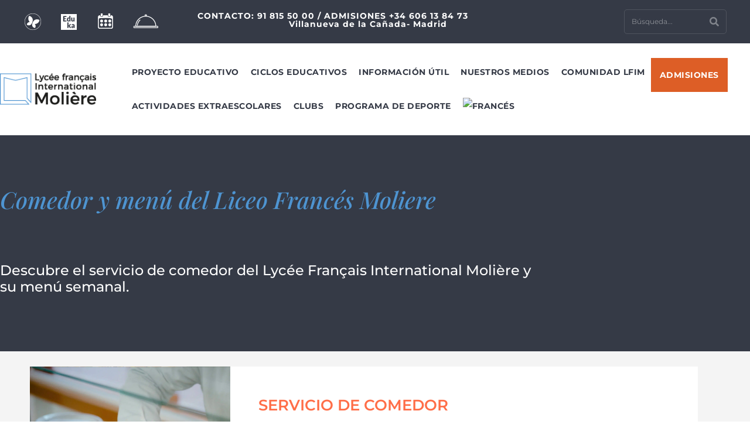

--- FILE ---
content_type: text/html; charset=UTF-8
request_url: https://liceofrancesmoliere.es/informacion-util/comedor-menu/
body_size: 28374
content:
<!DOCTYPE html><html lang="es-ES"><head > <script type="litespeed/javascript">(function(w,d,s,l,i){w[l]=w[l]||[];w[l].push({'gtm.start':new Date().getTime(),event:'gtm.js'});var f=d.getElementsByTagName(s)[0],j=d.createElement(s),dl=l!='dataLayer'?'&l='+l:'';j.async=!0;j.src='https://www.googletagmanager.com/gtm.js?id='+i+dl;f.parentNode.insertBefore(j,f)})(window,document,'script','dataLayer','GTM-W32BTLT')</script> <meta charset="UTF-8" /><meta name="viewport" content="width=device-width, initial-scale=1" /><meta name='robots' content='index, follow, max-image-preview:large, max-snippet:-1, max-video-preview:-1' /><title>Comedor y Menú - Liceo Francés Internacional Moliere</title><meta name="description" content="Seresca es la empresa colaboradora del servicio de comedor y elaboración del menú del Liceo Francés Internacional Moliere." /><link rel="canonical" href="https://liceofrancesmoliere.es/informacion-util/comedor-menu/" /><meta property="og:locale" content="es_ES" /><meta property="og:type" content="article" /><meta property="og:title" content="Comedor y Menú" /><meta property="og:description" content="Seresca es la empresa colaboradora del servicio de comedor y elaboración del menú del Liceo Francés Internacional Moliere." /><meta property="og:url" content="https://liceofrancesmoliere.es/informacion-util/comedor-menu/" /><meta property="og:site_name" content="Lycée Français International Molière" /><meta property="article:publisher" content="https://www.facebook.com/lyceefrancaismoliere" /><meta property="article:modified_time" content="2024-09-30T13:09:35+00:00" /><meta property="og:image" content="https://liceofrancesmoliere.es/wp-content/uploads/Logo-web-nueva-50-aniversario-250-×-100-px-espanol.png" /><meta property="og:image:width" content="250" /><meta property="og:image:height" content="100" /><meta property="og:image:type" content="image/png" /><meta name="twitter:card" content="summary_large_image" /><meta name="twitter:site" content="@lfimoliere" /><meta name="twitter:label1" content="Tiempo de lectura" /><meta name="twitter:data1" content="1 minuto" /> <script type="application/ld+json" class="yoast-schema-graph">{"@context":"https://schema.org","@graph":[{"@type":"WebPage","@id":"https://liceofrancesmoliere.es/informacion-util/comedor-menu/","url":"https://liceofrancesmoliere.es/informacion-util/comedor-menu/","name":"Comedor y Menú - Liceo Francés Internacional Moliere","isPartOf":{"@id":"https://liceofrancesmoliere.es/#website"},"datePublished":"2024-03-15T17:37:19+00:00","dateModified":"2024-09-30T13:09:35+00:00","description":"Seresca es la empresa colaboradora del servicio de comedor y elaboración del menú del Liceo Francés Internacional Moliere.","breadcrumb":{"@id":"https://liceofrancesmoliere.es/informacion-util/comedor-menu/#breadcrumb"},"inLanguage":"es","potentialAction":[{"@type":"ReadAction","target":["https://liceofrancesmoliere.es/informacion-util/comedor-menu/"]}]},{"@type":"BreadcrumbList","@id":"https://liceofrancesmoliere.es/informacion-util/comedor-menu/#breadcrumb","itemListElement":[{"@type":"ListItem","position":1,"name":"Portada","item":"https://liceofrancesmoliere.es/"},{"@type":"ListItem","position":2,"name":"Información útil","item":"https://liceofrancesmoliere.es/informacion-util/"},{"@type":"ListItem","position":3,"name":"Comedor y Menú"}]},{"@type":"WebSite","@id":"https://liceofrancesmoliere.es/#website","url":"https://liceofrancesmoliere.es/","name":"Lycée Français International Molière","description":"Colegio francés Internacional trinlingüe","publisher":{"@id":"https://liceofrancesmoliere.es/#organization"},"alternateName":"LFIM Villanueva de la Cañada","potentialAction":[{"@type":"SearchAction","target":{"@type":"EntryPoint","urlTemplate":"https://liceofrancesmoliere.es/?s={search_term_string}"},"query-input":{"@type":"PropertyValueSpecification","valueRequired":true,"valueName":"search_term_string"}}],"inLanguage":"es"},{"@type":"Organization","@id":"https://liceofrancesmoliere.es/#organization","name":"Lycée Français International Molière, Villanueva de la Cañada","alternateName":"LFIM Villanueva de la Cañada","url":"https://liceofrancesmoliere.es/","logo":{"@type":"ImageObject","inLanguage":"es","@id":"https://liceofrancesmoliere.es/#/schema/logo/image/","url":"https://liceofrancesmoliere.es/wp-content/uploads/Logo-web-nueva-color-correcto.png","contentUrl":"https://liceofrancesmoliere.es/wp-content/uploads/Logo-web-nueva-color-correcto.png","width":184,"height":61,"caption":"Lycée Français International Molière, Villanueva de la Cañada"},"image":{"@id":"https://liceofrancesmoliere.es/#/schema/logo/image/"},"sameAs":["https://www.facebook.com/lyceefrancaismoliere","https://x.com/lfimoliere","https://www.instagram.com/lyceefrancaismoliere/","https://www.youtube.com/user/LyceeMoliereVVA","https://www.linkedin.com/in/lfimoliere/"]}]}</script>  <script type='application/javascript'  id='pys-version-script'>console.log('PixelYourSite Free version 11.1.5.2');</script> <link rel='dns-prefetch' href='//www.googletagmanager.com' /><link rel='dns-prefetch' href='//connect.facebook.net' /><link rel='dns-prefetch' href='//facebook.com' /><link rel='dns-prefetch' href='//fonts.googleapis.com' /><link rel='dns-prefetch' href='//fonts.gstatic.com' /><link rel='dns-prefetch' href='//google.com' /><link rel='dns-prefetch' href='//googleads.g.doubleclick.net' /><link rel='dns-prefetch' href='//googleadservices.com' /><link rel='dns-prefetch' href='//googletagmanager.com' /><link rel="alternate" type="application/rss+xml" title="Lycée Français International Molière &raquo; Feed" href="https://liceofrancesmoliere.es/feed/" /><link rel="alternate" title="oEmbed (JSON)" type="application/json+oembed" href="https://liceofrancesmoliere.es/wp-json/oembed/1.0/embed?url=https%3A%2F%2Fliceofrancesmoliere.es%2Finformacion-util%2Fcomedor-menu%2F" /><link rel="alternate" title="oEmbed (XML)" type="text/xml+oembed" href="https://liceofrancesmoliere.es/wp-json/oembed/1.0/embed?url=https%3A%2F%2Fliceofrancesmoliere.es%2Finformacion-util%2Fcomedor-menu%2F&#038;format=xml" /><style id='wp-img-auto-sizes-contain-inline-css' type='text/css'>img:is([sizes=auto i],[sizes^="auto," i]){contain-intrinsic-size:3000px 1500px}
/*# sourceURL=wp-img-auto-sizes-contain-inline-css */</style><link data-optimized="2" rel="stylesheet" href="https://liceofrancesmoliere.es/wp-content/litespeed/css/496f92c99dbdb07401b10c89ac52f76b.css?ver=bb42b" /><style id='classic-theme-styles-inline-css' type='text/css'>/*! This file is auto-generated */
.wp-block-button__link{color:#fff;background-color:#32373c;border-radius:9999px;box-shadow:none;text-decoration:none;padding:calc(.667em + 2px) calc(1.333em + 2px);font-size:1.125em}.wp-block-file__button{background:#32373c;color:#fff;text-decoration:none}
/*# sourceURL=/wp-includes/css/classic-themes.min.css */</style> <script id="wpml-cookie-js-extra" type="litespeed/javascript">var wpml_cookies={"wp-wpml_current_language":{"value":"es","expires":1,"path":"/"}};var wpml_cookies={"wp-wpml_current_language":{"value":"es","expires":1,"path":"/"}}</script> <script type="litespeed/javascript" data-src="https://liceofrancesmoliere.es/wp-includes/js/jquery/jquery.min.js" id="jquery-core-js"></script> <script type="litespeed/javascript" data-src="https://www.googletagmanager.com/gtag/js?id=342882189&#039;=&#039;async" id="jupiterx-gtag-script-js"></script> <script id="jupiterx-gtag-script-js-after" type="litespeed/javascript">window.dataLayer=window.dataLayer||[];function gtag(){dataLayer.push(arguments)}
gtag('js',new Date());gtag('config','342882189',{'anonymize_ip':!0})</script> <script id="pys-js-extra" type="litespeed/javascript">var pysOptions={"staticEvents":{"facebook":{"init_event":[{"delay":0,"type":"static","ajaxFire":!1,"name":"PageView","pixelIds":["id=1127624018825589&amp;ev=PageView&amp;noscript=1"],"eventID":"d1926202-9f37-4cf5-98cd-8fdfd8151401","params":{"page_title":"Comedor y Men\u00fa","post_type":"page","post_id":9697,"plugin":"PixelYourSite","user_role":"guest","event_url":"liceofrancesmoliere.es/informacion-util/comedor-menu/"},"e_id":"init_event","ids":[],"hasTimeWindow":!1,"timeWindow":0,"woo_order":"","edd_order":""}]}},"dynamicEvents":[],"triggerEvents":[],"triggerEventTypes":[],"facebook":{"pixelIds":["id=1127624018825589&amp;ev=PageView&amp;noscript=1"],"advancedMatching":[],"advancedMatchingEnabled":!1,"removeMetadata":!0,"wooVariableAsSimple":!1,"serverApiEnabled":!1,"wooCRSendFromServer":!1,"send_external_id":null,"enabled_medical":!1,"do_not_track_medical_param":["event_url","post_title","page_title","landing_page","content_name","categories","tags","category_name"],"meta_ldu":!1},"debug":"","siteUrl":"https://liceofrancesmoliere.es","ajaxUrl":"https://liceofrancesmoliere.es/wp-admin/admin-ajax.php","ajax_event":"fcae044cbf","enable_remove_download_url_param":"1","cookie_duration":"7","last_visit_duration":"60","enable_success_send_form":"","ajaxForServerEvent":"1","ajaxForServerStaticEvent":"1","useSendBeacon":"1","send_external_id":"1","external_id_expire":"180","track_cookie_for_subdomains":"1","google_consent_mode":"1","gdpr":{"ajax_enabled":!1,"all_disabled_by_api":!1,"facebook_disabled_by_api":!1,"analytics_disabled_by_api":!1,"google_ads_disabled_by_api":!1,"pinterest_disabled_by_api":!1,"bing_disabled_by_api":!1,"reddit_disabled_by_api":!1,"externalID_disabled_by_api":!1,"facebook_prior_consent_enabled":!0,"analytics_prior_consent_enabled":!0,"google_ads_prior_consent_enabled":null,"pinterest_prior_consent_enabled":!0,"bing_prior_consent_enabled":!0,"cookiebot_integration_enabled":!1,"cookiebot_facebook_consent_category":"marketing","cookiebot_analytics_consent_category":"statistics","cookiebot_tiktok_consent_category":"marketing","cookiebot_google_ads_consent_category":"marketing","cookiebot_pinterest_consent_category":"marketing","cookiebot_bing_consent_category":"marketing","consent_magic_integration_enabled":!1,"real_cookie_banner_integration_enabled":!1,"cookie_notice_integration_enabled":!1,"cookie_law_info_integration_enabled":!1,"analytics_storage":{"enabled":!0,"value":"granted","filter":!1},"ad_storage":{"enabled":!0,"value":"granted","filter":!1},"ad_user_data":{"enabled":!0,"value":"granted","filter":!1},"ad_personalization":{"enabled":!0,"value":"granted","filter":!1}},"cookie":{"disabled_all_cookie":!1,"disabled_start_session_cookie":!1,"disabled_advanced_form_data_cookie":!1,"disabled_landing_page_cookie":!1,"disabled_first_visit_cookie":!1,"disabled_trafficsource_cookie":!1,"disabled_utmTerms_cookie":!1,"disabled_utmId_cookie":!1},"tracking_analytics":{"TrafficSource":"direct","TrafficLanding":"undefined","TrafficUtms":[],"TrafficUtmsId":[]},"GATags":{"ga_datalayer_type":"default","ga_datalayer_name":"dataLayerPYS"},"woo":{"enabled":!1},"edd":{"enabled":!1},"cache_bypass":"1769514944"}</script> <link rel="https://api.w.org/" href="https://liceofrancesmoliere.es/wp-json/" /><link rel="alternate" title="JSON" type="application/json" href="https://liceofrancesmoliere.es/wp-json/wp/v2/pages/9697" /><link rel="EditURI" type="application/rsd+xml" title="RSD" href="https://liceofrancesmoliere.es/xmlrpc.php?rsd" /><meta name="generator" content="WordPress 6.9" /><link rel='shortlink' href='https://liceofrancesmoliere.es/?p=9697' /><meta name="generator" content="WPML ver:4.8.6 stt:4,2;" /><meta name="author" content="Lycée Français International Molière"/><meta name="publisher" content="Lycée Français International Molière"/> <script type="application/ld+json">{
  "@context": "https://schema.org",
  "@type": "EducationalOrganization",
  "address": {
    "@type": "PostalAddress",
    "addressLocality": "Villanueva de la Cañada",
    "addressRegion": "Madrid",
    "postalCode": "28691",
    "streetAddress": "C/ Cristo 27"
  },
  "name": "Lycée français International Molière",
"sameAs":["https://www.facebook.com/lyceefrancaismoliere",
"https://twitter.com/lfimoliere",
"https://www.youtube.com/user/LyceeMoliereVVA",
"https://www.instagram.com/lyceefrancaismoliere/",
"https://www.linkedin.com/in/lfimoliere/"]}</script> 
 <script type="litespeed/javascript">!function(f,b,e,v,n,t,s){if(f.fbq)return;n=f.fbq=function(){n.callMethod?n.callMethod.apply(n,arguments):n.queue.push(arguments)};if(!f._fbq)f._fbq=n;n.push=n;n.loaded=!0;n.version='2.0';n.queue=[];t=b.createElement(e);t.async=!0;t.src=v;s=b.getElementsByTagName(e)[0];s.parentNode.insertBefore(t,s)}(window,document,'script','https://connect.facebook.net/en_US/fbevents.js');fbq('init','1127624018825589');fbq('track','PageView')</script> <noscript><img height="1" width="1" style="display:none"
src="https://www.facebook.com/tr?id=1127624018825589&ev=PageView&noscript=1"
/></noscript> <script type="litespeed/javascript">(function(d,s,id){if(d.getElementById(id)){return}
var u='//www.livebeep.com/'+d.domain+'/eye.js';if((h=d.location.href.split(/#ev!/)[1]))u+='?_e='+h;else if((r=/.*\_evV=(\w+)\b.*/).test(c=d.cookie))u+='?_v='+c.replace(r,'$1');var js=d.createElement(s);js.src=u;js.id=id;var fjs=d.getElementsByTagName(s)[0];fjs.parentNode.insertBefore(js,fjs)})(document,'script','livebeep-script')</script> <style>.cmplz-hidden {
					display: none !important;
				}</style><meta name="generator" content="Elementor 3.34.0; features: additional_custom_breakpoints; settings: css_print_method-external, google_font-enabled, font_display-swap"><style>.e-con.e-parent:nth-of-type(n+4):not(.e-lazyloaded):not(.e-no-lazyload),
				.e-con.e-parent:nth-of-type(n+4):not(.e-lazyloaded):not(.e-no-lazyload) * {
					background-image: none !important;
				}
				@media screen and (max-height: 1024px) {
					.e-con.e-parent:nth-of-type(n+3):not(.e-lazyloaded):not(.e-no-lazyload),
					.e-con.e-parent:nth-of-type(n+3):not(.e-lazyloaded):not(.e-no-lazyload) * {
						background-image: none !important;
					}
				}
				@media screen and (max-height: 640px) {
					.e-con.e-parent:nth-of-type(n+2):not(.e-lazyloaded):not(.e-no-lazyload),
					.e-con.e-parent:nth-of-type(n+2):not(.e-lazyloaded):not(.e-no-lazyload) * {
						background-image: none !important;
					}
				}</style><link rel="icon" href="https://liceofrancesmoliere.es/wp-content/uploads/2023/03/cropped-cuadrado-1-32x32.png" sizes="32x32" /><link rel="icon" href="https://liceofrancesmoliere.es/wp-content/uploads/2023/03/cropped-cuadrado-1-192x192.png" sizes="192x192" /><link rel="apple-touch-icon" href="https://liceofrancesmoliere.es/wp-content/uploads/2023/03/cropped-cuadrado-1-180x180.png" /><meta name="msapplication-TileImage" content="https://liceofrancesmoliere.es/wp-content/uploads/2023/03/cropped-cuadrado-1-270x270.png" /><style type="text/css" id="wp-custom-css">.raven-nav-menu, .raven-nav-menu li.menu-item{text-align:center;}
.elementor-control-media .elementor-control-media__content, {    overflow: show !important;}
.admisiones a.raven-menu-item{font-weight:700!important; text-align:center!important;  background-color:#dd5e26; color:#fff !important; padding:15px 15px !important; margin-right:20px; 
}
.admisiones a.raven-menu-item:hover{background-color:#4e94d1;
}
.raven-nav-menu li.menu-item>a.raven-link-item .sub-arrow {    color: #fff;
	fill: #fff;}
@media (max-width: 767px){.raven-nav-menu, .raven-nav-menu li.menu-item{text-align:left;}}</style></head><body class="wp-singular page-template page-template-full-width page-template-full-width-php page page-id-9697 page-child parent-pageid-86 wp-theme-jupiterx wp-child-theme-liceofrancesmoliere no-js elementor-default elementor-kit-5 elementor-page elementor-page-9697" itemscope="itemscope" itemtype="http://schema.org/WebPage">
<noscript><iframe data-lazyloaded="1" src="about:blank" data-litespeed-src="https://www.googletagmanager.com/ns.html?id=GTM-W32BTLT"
height="0" width="0" style="display:none;visibility:hidden"></iframe></noscript>
<a class="jupiterx-a11y jupiterx-a11y-skip-navigation-link" href="#jupiterx-main">Skip to content</a><div class="jupiterx-site"><header class="jupiterx-header" data-jupiterx-settings="{&quot;breakpoint&quot;:&quot;767.98&quot;,&quot;behavior&quot;:&quot;&quot;}" role="banner" itemscope="itemscope" itemtype="http://schema.org/WPHeader"><style>.elementor-26 .elementor-element.elementor-element-0b87ad4 > .elementor-container > .elementor-column > .elementor-widget-wrap{align-content:center;align-items:center;}.elementor-26 .elementor-element.elementor-element-0b87ad4:not(.elementor-motion-effects-element-type-background), .elementor-26 .elementor-element.elementor-element-0b87ad4 > .elementor-motion-effects-container > .elementor-motion-effects-layer{background-color:#353A46;}.elementor-26 .elementor-element.elementor-element-0b87ad4 > .elementor-container{min-height:30px;}.elementor-26 .elementor-element.elementor-element-0b87ad4{transition:background 0.3s, border 0.3s, border-radius 0.3s, box-shadow 0.3s;padding:0px 0px 0px 0px;}.elementor-26 .elementor-element.elementor-element-0b87ad4 > .elementor-background-overlay{transition:background 0.3s, border-radius 0.3s, opacity 0.3s;}.elementor-26 .elementor-element.elementor-element-ce44de9 > .elementor-widget-wrap > .elementor-widget:not(.elementor-widget__width-auto):not(.elementor-widget__width-initial):not(:last-child):not(.elementor-absolute){margin-block-end:: 0px;}.elementor-26 .elementor-element.elementor-element-ce44de9 > .elementor-element-populated{padding:0px 0px 0px 0px;}.elementor-26 .elementor-element.elementor-element-2c1a43b > .elementor-container{max-width:1250px;}.elementor-26 .elementor-element.elementor-element-2c1a43b{padding:0px 0px 0px 0px;}.elementor-bc-flex-widget .elementor-26 .elementor-element.elementor-element-e60ab3d.elementor-column:not(.raven-column-flex-vertical) .elementor-widget-wrap{align-items:center;}.elementor-26 .elementor-element.elementor-element-e60ab3d.elementor-column.elementor-element[data-element_type="column"]:not(.raven-column-flex-vertical) > .elementor-widget-wrap.elementor-element-populated{align-content:center;align-items:center;}.elementor-26 .elementor-element.elementor-element-e60ab3d.elementor-column.elementor-element[data-element_type="column"].raven-column-flex-vertical > .elementor-widget-wrap.elementor-element-populated{justify-content:center;}.elementor-26 .elementor-element.elementor-element-e60ab3d > .elementor-widget-wrap > .elementor-widget:not(.elementor-widget__width-auto):not(.elementor-widget__width-initial):not(:last-child):not(.elementor-absolute){margin-block-end:: 0px;}.elementor-widget-raven-image .widget-image-caption{color:var( --e-global-color-text );font-family:var( --e-global-typography-text-font-family ), Sans-serif;font-weight:var( --e-global-typography-text-font-weight );line-height:var( --e-global-typography-text-line-height );word-spacing:var( --e-global-typography-text-word-spacing );}.elementor-26 .elementor-element.elementor-element-d946192 > [data-tippy-root] .tippy-box{background-color:#F26844;}.elementor-26 .elementor-element.elementor-element-d946192 > [data-tippy-root] .tippy-box .tippy-content{padding:20px 20px 5px 20px;line-height:2px;color:#FFFFFF;text-align:center;}.elementor-26 .elementor-element.elementor-element-d946192 > .elementor-widget-container{margin:0px 0px 0px 0px;}.elementor-26 .elementor-element.elementor-element-d946192 > [data-tippy-root] .tippy-box[data-placement^=left] .tippy-arrow:before{border-left-color:#F26844;}.elementor-26 .elementor-element.elementor-element-d946192 > [data-tippy-root] .tippy-box[data-placement^=right] .tippy-arrow:before{border-right-color:#F26844;}.elementor-26 .elementor-element.elementor-element-d946192 > [data-tippy-root] .tippy-box[data-placement^=top] .tippy-arrow:before{border-top-color:#F26844;}.elementor-26 .elementor-element.elementor-element-d946192 > [data-tippy-root] .tippy-box[data-placement^=bottom] .tippy-arrow:before{border-bottom-color:#F26844;}.elementor-26 .elementor-element.elementor-element-d946192 .raven-image img{max-width:100%;}.elementor-26 .elementor-element.elementor-element-d946192 .raven-image{opacity:1;}.elementor-26 .elementor-element.elementor-element-d946192{text-align:left;}.elementor-26 .elementor-element.elementor-element-46952f4 > [data-tippy-root] .tippy-box{background-color:#F26844;}.elementor-26 .elementor-element.elementor-element-46952f4 > [data-tippy-root] .tippy-box .tippy-content{padding:20px 20px 5px 20px;line-height:2px;color:#FFFFFF;text-align:center;}.elementor-26 .elementor-element.elementor-element-46952f4 > .elementor-widget-container{margin:0px 0px 0px 0px;}.elementor-26 .elementor-element.elementor-element-46952f4 > [data-tippy-root] .tippy-box[data-placement^=left] .tippy-arrow:before{border-left-color:#F26844;}.elementor-26 .elementor-element.elementor-element-46952f4 > [data-tippy-root] .tippy-box[data-placement^=right] .tippy-arrow:before{border-right-color:#F26844;}.elementor-26 .elementor-element.elementor-element-46952f4 > [data-tippy-root] .tippy-box[data-placement^=top] .tippy-arrow:before{border-top-color:#F26844;}.elementor-26 .elementor-element.elementor-element-46952f4 > [data-tippy-root] .tippy-box[data-placement^=bottom] .tippy-arrow:before{border-bottom-color:#F26844;}.elementor-26 .elementor-element.elementor-element-46952f4 .raven-image img{max-width:100%;}.elementor-26 .elementor-element.elementor-element-46952f4 .raven-image{opacity:1;}.elementor-26 .elementor-element.elementor-element-46952f4{text-align:left;}.elementor-26 .elementor-element.elementor-element-b35ef37 > [data-tippy-root] .tippy-box{background-color:#F26844;}.elementor-26 .elementor-element.elementor-element-b35ef37 > [data-tippy-root] .tippy-box .tippy-content{padding:20px 20px 5px 20px;line-height:2px;color:#FFFFFF;text-align:center;}.elementor-26 .elementor-element.elementor-element-b35ef37 > .elementor-widget-container{margin:0px 0px 0px 0px;}.elementor-26 .elementor-element.elementor-element-b35ef37 > [data-tippy-root] .tippy-box[data-placement^=left] .tippy-arrow:before{border-left-color:#F26844;}.elementor-26 .elementor-element.elementor-element-b35ef37 > [data-tippy-root] .tippy-box[data-placement^=right] .tippy-arrow:before{border-right-color:#F26844;}.elementor-26 .elementor-element.elementor-element-b35ef37 > [data-tippy-root] .tippy-box[data-placement^=top] .tippy-arrow:before{border-top-color:#F26844;}.elementor-26 .elementor-element.elementor-element-b35ef37 > [data-tippy-root] .tippy-box[data-placement^=bottom] .tippy-arrow:before{border-bottom-color:#F26844;}.elementor-26 .elementor-element.elementor-element-b35ef37 .raven-image img{max-width:100%;}.elementor-26 .elementor-element.elementor-element-b35ef37 .raven-image{opacity:1;}.elementor-26 .elementor-element.elementor-element-b35ef37{text-align:left;}.elementor-26 .elementor-element.elementor-element-42ec85c > [data-tippy-root] .tippy-box{background-color:#F26844;}.elementor-26 .elementor-element.elementor-element-42ec85c > [data-tippy-root] .tippy-box .tippy-content{padding:20px 20px 5px 20px;line-height:2px;color:#FFFFFF;text-align:center;}.elementor-26 .elementor-element.elementor-element-42ec85c > .elementor-widget-container{margin:0px 0px 0px 0px;}.elementor-26 .elementor-element.elementor-element-42ec85c > [data-tippy-root] .tippy-box[data-placement^=left] .tippy-arrow:before{border-left-color:#F26844;}.elementor-26 .elementor-element.elementor-element-42ec85c > [data-tippy-root] .tippy-box[data-placement^=right] .tippy-arrow:before{border-right-color:#F26844;}.elementor-26 .elementor-element.elementor-element-42ec85c > [data-tippy-root] .tippy-box[data-placement^=top] .tippy-arrow:before{border-top-color:#F26844;}.elementor-26 .elementor-element.elementor-element-42ec85c > [data-tippy-root] .tippy-box[data-placement^=bottom] .tippy-arrow:before{border-bottom-color:#F26844;}.elementor-26 .elementor-element.elementor-element-42ec85c .raven-image img{max-width:100%;}.elementor-26 .elementor-element.elementor-element-42ec85c .raven-image{opacity:1;}.elementor-26 .elementor-element.elementor-element-42ec85c{text-align:left;}.elementor-bc-flex-widget .elementor-26 .elementor-element.elementor-element-b2ff07b.elementor-column:not(.raven-column-flex-vertical) .elementor-widget-wrap{align-items:center;}.elementor-26 .elementor-element.elementor-element-b2ff07b.elementor-column.elementor-element[data-element_type="column"]:not(.raven-column-flex-vertical) > .elementor-widget-wrap.elementor-element-populated{align-content:center;align-items:center;}.elementor-26 .elementor-element.elementor-element-b2ff07b.elementor-column.elementor-element[data-element_type="column"].raven-column-flex-vertical > .elementor-widget-wrap.elementor-element-populated{justify-content:center;}.elementor-26 .elementor-element.elementor-element-b2ff07b > .elementor-widget-wrap > .elementor-widget:not(.elementor-widget__width-auto):not(.elementor-widget__width-initial):not(:last-child):not(.elementor-absolute){margin-block-end:: 0px;}.elementor-widget-text-editor{font-family:var( --e-global-typography-text-font-family ), Sans-serif;font-weight:var( --e-global-typography-text-font-weight );line-height:var( --e-global-typography-text-line-height );word-spacing:var( --e-global-typography-text-word-spacing );color:var( --e-global-color-text );}.elementor-widget-text-editor.elementor-drop-cap-view-stacked .elementor-drop-cap{background-color:var( --e-global-color-primary );}.elementor-widget-text-editor.elementor-drop-cap-view-framed .elementor-drop-cap, .elementor-widget-text-editor.elementor-drop-cap-view-default .elementor-drop-cap{color:var( --e-global-color-primary );border-color:var( --e-global-color-primary );}.elementor-26 .elementor-element.elementor-element-bb5b919 > .elementor-widget-container{margin:0px 0px 0px 0px;padding:10px 0px 0px 0px;}.elementor-26 .elementor-element.elementor-element-bb5b919{columns:1;text-align:center;font-family:"Montserrat", Sans-serif;font-size:14px;font-weight:bold;line-height:1em;letter-spacing:1px;color:#FFFFFF;}.elementor-bc-flex-widget .elementor-26 .elementor-element.elementor-element-e5352f6.elementor-column:not(.raven-column-flex-vertical) .elementor-widget-wrap{align-items:center;}.elementor-26 .elementor-element.elementor-element-e5352f6.elementor-column.elementor-element[data-element_type="column"]:not(.raven-column-flex-vertical) > .elementor-widget-wrap.elementor-element-populated{align-content:center;align-items:center;}.elementor-26 .elementor-element.elementor-element-e5352f6.elementor-column.elementor-element[data-element_type="column"].raven-column-flex-vertical > .elementor-widget-wrap.elementor-element-populated{justify-content:center;}.elementor-26 .elementor-element.elementor-element-e5352f6.elementor-column > .elementor-widget-wrap{justify-content:center;}.elementor-26 .elementor-element.elementor-element-e5352f6.elementor-column.raven-column-flex-vertical > .elementor-widget-wrap{align-content:center;align-items:center;flex-wrap:wrap;}.elementor-26 .elementor-element.elementor-element-e5352f6 > .elementor-widget-wrap > .elementor-widget:not(.elementor-widget__width-auto):not(.elementor-widget__width-initial):not(:last-child):not(.elementor-absolute){margin-block-end:: 0px;}.elementor-widget-raven-search-form .raven-search-form-input{font-family:var( --e-global-typography-text-font-family ), Sans-serif;font-weight:var( --e-global-typography-text-font-weight );line-height:var( --e-global-typography-text-line-height );word-spacing:var( --e-global-typography-text-word-spacing );}.elementor-26 .elementor-element.elementor-element-35b632d .raven-search-form-inner{width:60%;border-color:#FFFFFF21;border-style:solid;border-width:1px 1px 1px 1px;border-radius:5px 5px 5px 5px;}.elementor-26 .elementor-element.elementor-element-35b632d .raven-search-form-input{font-family:"Montserrat", Sans-serif;font-size:12px;font-weight:400;color:#FFFFFF70;}.elementor-26 .elementor-element.elementor-element-35b632d .raven-search-form-container{justify-content:flex-end;}.elementor-26 .elementor-element.elementor-element-35b632d .raven-search-form-button{color:#FFFFFF61;border-style:none;}.elementor-26 .elementor-element.elementor-element-35b632d .raven-search-form-button > svg{fill:#FFFFFF61;}.elementor-26 .elementor-element.elementor-element-35b632d svg.raven-search-form-button{fill:#FFFFFF61;}.elementor-26 .elementor-element.elementor-element-ec521bc:not(.elementor-motion-effects-element-type-background), .elementor-26 .elementor-element.elementor-element-ec521bc > .elementor-motion-effects-container > .elementor-motion-effects-layer{background-color:#FFFFFF;}.elementor-26 .elementor-element.elementor-element-ec521bc{transition:background 0.3s, border 0.3s, border-radius 0.3s, box-shadow 0.3s;margin-top:0px;margin-bottom:0px;padding:15px 0px 15px 0px;}.elementor-26 .elementor-element.elementor-element-ec521bc > .elementor-background-overlay{transition:background 0.3s, border-radius 0.3s, opacity 0.3s;}.elementor-26 .elementor-element.elementor-element-88a8119 > .elementor-element-populated{padding:0px 0px 0px 0px;}.elementor-26 .elementor-element.elementor-element-c4f43f4 > .elementor-container{max-width:1335px;}.elementor-26 .elementor-element.elementor-element-c4f43f4{transition:background 0.3s, border 0.3s, border-radius 0.3s, box-shadow 0.3s;padding:0px 0px 0px 0px;}.elementor-26 .elementor-element.elementor-element-c4f43f4 > .elementor-background-overlay{transition:background 0.3s, border-radius 0.3s, opacity 0.3s;}.elementor-bc-flex-widget .elementor-26 .elementor-element.elementor-element-227226d.elementor-column:not(.raven-column-flex-vertical) .elementor-widget-wrap{align-items:center;}.elementor-26 .elementor-element.elementor-element-227226d.elementor-column.elementor-element[data-element_type="column"]:not(.raven-column-flex-vertical) > .elementor-widget-wrap.elementor-element-populated{align-content:center;align-items:center;}.elementor-26 .elementor-element.elementor-element-227226d.elementor-column.elementor-element[data-element_type="column"].raven-column-flex-vertical > .elementor-widget-wrap.elementor-element-populated{justify-content:center;}.elementor-26 .elementor-element.elementor-element-227226d.elementor-column > .elementor-widget-wrap{justify-content:center;}.elementor-26 .elementor-element.elementor-element-227226d.elementor-column.raven-column-flex-vertical > .elementor-widget-wrap{align-content:center;align-items:center;flex-wrap:wrap;}.elementor-26 .elementor-element.elementor-element-227226d > .elementor-element-populated{transition:background 0.3s, border 0.3s, border-radius 0.3s, box-shadow 0.3s;padding:0px 0px 0px 0px;}.elementor-26 .elementor-element.elementor-element-227226d > .elementor-element-populated > .elementor-background-overlay{transition:background 0.3s, border-radius 0.3s, opacity 0.3s;}.elementor-26 .elementor-element.elementor-element-4532eb1 .raven-site-logo img, .elementor-26 .elementor-element.elementor-element-4532eb1 .raven-site-logo svg{width:80%;}.elementor-26 .elementor-element.elementor-element-4532eb1 .raven-site-logo{text-align:left;}.elementor-bc-flex-widget .elementor-26 .elementor-element.elementor-element-b585b2a.elementor-column:not(.raven-column-flex-vertical) .elementor-widget-wrap{align-items:center;}.elementor-26 .elementor-element.elementor-element-b585b2a.elementor-column.elementor-element[data-element_type="column"]:not(.raven-column-flex-vertical) > .elementor-widget-wrap.elementor-element-populated{align-content:center;align-items:center;}.elementor-26 .elementor-element.elementor-element-b585b2a.elementor-column.elementor-element[data-element_type="column"].raven-column-flex-vertical > .elementor-widget-wrap.elementor-element-populated{justify-content:center;}.elementor-widget-raven-nav-menu .raven-nav-menu-main .raven-nav-menu > li > a.raven-menu-item{font-family:var( --e-global-typography-text-font-family ), Sans-serif;font-weight:var( --e-global-typography-text-font-weight );line-height:var( --e-global-typography-text-line-height );word-spacing:var( --e-global-typography-text-word-spacing );color:var( --e-global-color-text );}.elementor-widget-raven-nav-menu .raven-nav-menu-main .raven-nav-menu > li:not(.current-menu-parent):not(.current-menu-ancestor) > a.raven-menu-item:hover:not(.raven-menu-item-active), .elementor-widget-raven-nav-menu .raven-nav-menu-main .raven-nav-menu > li:not(.current-menu-parent):not(.current-menu-ancestor) > a.highlighted:not(.raven-menu-item-active){color:var( --e-global-color-accent );}.elementor-widget-raven-nav-menu .raven-nav-menu-main .raven-nav-menu > li > a.raven-menu-item-active, .elementor-widget-raven-nav-menu .raven-nav-menu-main .raven-nav-menu > li.current-menu-parent > a, .elementor-widget-raven-nav-menu .raven-nav-menu-main .raven-nav-menu > li.current-menu-ancestor > a{color:var( --e-global-color-accent );}.elementor-widget-raven-nav-menu .raven-nav-menu-main .raven-submenu > li > a.raven-submenu-item{font-family:var( --e-global-typography-text-font-family ), Sans-serif;font-weight:var( --e-global-typography-text-font-weight );line-height:var( --e-global-typography-text-line-height );word-spacing:var( --e-global-typography-text-word-spacing );color:var( --e-global-color-text );}.elementor-widget-raven-nav-menu .raven-nav-menu-main .raven-submenu > li:not(.current-menu-parent):not(.current-menu-ancestor) > a.raven-submenu-item:hover:not(.raven-menu-item-active), .elementor-widget-raven-nav-menu .raven-nav-menu-main .raven-submenu > li:not(.current-menu-parent):not(.current-menu-ancestor) > a.highlighted:not(.raven-menu-item-active){color:var( --e-global-color-accent );}.elementor-widget-raven-nav-menu .raven-nav-menu-main .raven-submenu > li > a.raven-menu-item-active, .elementor-widget-raven-nav-menu .raven-nav-menu-main .raven-submenu > li.current-menu-parent > a, .elementor-widget-raven-nav-menu .raven-nav-menu-main .raven-submenu > li.current-menu-ancestor > a{color:var( --e-global-color-accent );}.elementor-widget-raven-nav-menu .raven-nav-menu-mobile .raven-nav-menu li > a{font-family:var( --e-global-typography-text-font-family ), Sans-serif;font-weight:var( --e-global-typography-text-font-weight );line-height:var( --e-global-typography-text-line-height );word-spacing:var( --e-global-typography-text-word-spacing );color:var( --e-global-color-text );}.elementor-widget-raven-nav-menu .raven-nav-menu-mobile .raven-nav-menu li > a:hover{color:var( --e-global-color-accent );}.elementor-widget-raven-nav-menu .raven-nav-menu-mobile .raven-nav-menu li > a.raven-menu-item-active, .elementor-widget-raven-nav-menu .raven-nav-menu-mobile .raven-nav-menu li > a:active, .elementor-widget-raven-nav-menu .raven-nav-menu-mobile .raven-nav-menu > li.current-menu-ancestor > a.raven-menu-item, .elementor-widget-raven-nav-menu li.menu-item.current-menu-ancestor > a.raven-submenu-item.has-submenu{color:var( --e-global-color-accent );}.elementor-widget-raven-nav-menu .raven-nav-menu-toggle-button{color:var( --e-global-color-secondary );}.elementor-widget-raven-nav-menu .raven-nav-menu-toggle-button svg{fill:var( --e-global-color-secondary );}.elementor-widget-raven-nav-menu .hamburger-inner, .elementor-widget-raven-nav-menu .hamburger-inner::after, .elementor-widget-raven-nav-menu .hamburger-inner::before{background-color:var( --e-global-color-secondary );}.elementor-widget-raven-nav-menu .raven-nav-menu-toggle-button:hover{color:var( --e-global-color-accent );}.elementor-widget-raven-nav-menu .raven-nav-menu-toggle-button:hover svg{fill:var( --e-global-color-accent );}.elementor-widget-raven-nav-menu .raven-nav-menu-toggle-button:hover .hamburger-inner, .elementor-widget-raven-nav-menu .raven-nav-menu-toggle-button:hover  .hamburger-inner::after, .elementor-widget-raven-nav-menu .raven-nav-menu-toggle-button:hover  .hamburger-inner::before{background-color:var( --e-global-color-accent );}.elementor-26 .elementor-element.elementor-element-17c74fa .raven-nav-menu-mobile{background-color:#6EB0EA;width:330px;padding:40px 20px 40px 20px;border-color:#E6A1A1;border-style:none;}.elementor-26 .elementor-element.elementor-element-17c74fa > .elementor-widget-container{margin:0px 0px 0px 0px;padding:0px 0px 0px 0px;}.elementor-26 .elementor-element.elementor-element-17c74fa .raven-nav-menu-main .raven-nav-menu > li > a.raven-menu-item{font-family:"Montserrat", Sans-serif;font-size:14px;font-weight:700;text-transform:uppercase;letter-spacing:0.5px;padding:10px 10px 10px 10px;color:#353A46;}.elementor-26 .elementor-element.elementor-element-17c74fa .raven-nav-menu-main .raven-nav-menu > li:not(.current-menu-parent):not(.current-menu-ancestor) > a.raven-menu-item:hover:not(.raven-menu-item-active), .elementor-26 .elementor-element.elementor-element-17c74fa .raven-nav-menu-main .raven-nav-menu > li:not(.current-menu-parent):not(.current-menu-ancestor) > a.highlighted:not(.raven-menu-item-active){color:#4E94D1;}.elementor-26 .elementor-element.elementor-element-17c74fa .raven-nav-menu-main .raven-nav-menu > li > a.raven-menu-item-active, .elementor-26 .elementor-element.elementor-element-17c74fa .raven-nav-menu-main .raven-nav-menu > li.current-menu-parent > a, .elementor-26 .elementor-element.elementor-element-17c74fa .raven-nav-menu-main .raven-nav-menu > li.current-menu-ancestor > a{color:#4E94D1;}.elementor-26 .elementor-element.elementor-element-17c74fa .raven-nav-menu-main .raven-submenu > li > a.raven-submenu-item{font-family:"Montserrat", Sans-serif;font-size:14px;font-weight:400;letter-spacing:0px;padding:15px 60px 15px 20px;color:#FFFFFF;background-color:#4E94D1;}.elementor-26 .elementor-element.elementor-element-17c74fa .raven-nav-menu-main .raven-submenu > li:not(:last-child){border-bottom-style:solid;border-color:#FFFFFF7A;border-bottom-width:1px;}.elementor-26 .elementor-element.elementor-element-17c74fa .raven-nav-menu-main .raven-submenu{background-color:#4E94D1;}.elementor-26 .elementor-element.elementor-element-17c74fa .raven-nav-menu-main .raven-submenu > li:not(.current-menu-parent):not(.current-menu-ancestor) > a.raven-submenu-item:hover:not(.raven-menu-item-active), .elementor-26 .elementor-element.elementor-element-17c74fa .raven-nav-menu-main .raven-submenu > li:not(.current-menu-parent):not(.current-menu-ancestor) > a.highlighted:not(.raven-menu-item-active){color:#FFFFFF;background-color:#E86420;}.elementor-26 .elementor-element.elementor-element-17c74fa .raven-nav-menu-main .raven-submenu > li > a.raven-menu-item-active, .elementor-26 .elementor-element.elementor-element-17c74fa .raven-nav-menu-main .raven-submenu > li.current-menu-parent > a, .elementor-26 .elementor-element.elementor-element-17c74fa .raven-nav-menu-main .raven-submenu > li.current-menu-ancestor > a{color:#FFFFFF;}.elementor-26 .elementor-element.elementor-element-17c74fa .raven-nav-menu-mobile .raven-nav-menu li > a{font-family:"Montserrat", Sans-serif;font-size:16px;font-weight:600;line-height:1.8em;letter-spacing:0px;padding:15px 15px 15px 15px;justify-content:right !important;color:#353A46;}.elementor-26 .elementor-element.elementor-element-17c74fa .raven-nav-menu-mobile .raven-nav-menu li > a:hover{color:#FFFFFF;}.elementor-26 .elementor-element.elementor-element-17c74fa .raven-nav-menu-mobile .raven-nav-menu li > a.raven-menu-item-active, .elementor-26 .elementor-element.elementor-element-17c74fa .raven-nav-menu-mobile .raven-nav-menu li > a:active, .elementor-26 .elementor-element.elementor-element-17c74fa .raven-nav-menu-mobile .raven-nav-menu > li.current-menu-ancestor > a.raven-menu-item, .elementor-26 .elementor-element.elementor-element-17c74fa li.menu-item.current-menu-ancestor > a.raven-submenu-item.has-submenu{color:#FFFFFF;}.elementor-26 .elementor-element.elementor-element-17c74fa .raven-nav-menu-toggle-button{font-size:35px;padding:20px 20px 20px 0px;color:#353A46;}.elementor-26 .elementor-element.elementor-element-17c74fa .raven-nav-menu-custom-icon svg{width:35px;}.elementor-26 .elementor-element.elementor-element-17c74fa .hamburger .hamburger-box{width:35px;}.elementor-26 .elementor-element.elementor-element-17c74fa .hamburger-box{height:calc(((35px/8) * 3) + calc((35px/4) * 2));}.elementor-26 .elementor-element.elementor-element-17c74fa .hamburger-box .hamburger-inner{margin-top:calc((35px/8) / -2);}.elementor-26 .elementor-element.elementor-element-17c74fa .hamburger-inner{width:35px;}.elementor-26 .elementor-element.elementor-element-17c74fa .hamburger-inner::before{width:35px;}.elementor-26 .elementor-element.elementor-element-17c74fa .hamburger-inner::after{width:35px;}.elementor-26 .elementor-element.elementor-element-17c74fa .hamburger-inner, .elementor-26 .elementor-element.elementor-element-17c74fa .hamburger-inner::before, .elementor-26 .elementor-element.elementor-element-17c74fa .hamburger-inner::after{height:calc(35px / 8);}.elementor-26 .elementor-element.elementor-element-17c74fa .hamburger:not(.is-active) .hamburger-inner::before{top:calc(((35px/8) + calc(35px/4)) * -1);}.elementor-26 .elementor-element.elementor-element-17c74fa .hamburger:not(.is-active) .hamburger-inner::after{bottom:calc(((35px/8) + calc(35px/4)) * -1);}.elementor-26 .elementor-element.elementor-element-17c74fa .raven-nav-menu-toggle{text-align:right;}.elementor-26 .elementor-element.elementor-element-17c74fa .raven-nav-menu-toggle-button svg{fill:#353A46;}.elementor-26 .elementor-element.elementor-element-17c74fa .hamburger-inner, .elementor-26 .elementor-element.elementor-element-17c74fa .hamburger-inner::after, .elementor-26 .elementor-element.elementor-element-17c74fa .hamburger-inner::before{background-color:#353A46;}.elementor-26 .elementor-element.elementor-element-17c74fa .raven-nav-menu-toggle-button:hover{color:#4E94D1;}.elementor-26 .elementor-element.elementor-element-17c74fa .raven-nav-menu-toggle-button:hover svg{fill:#4E94D1;}.elementor-26 .elementor-element.elementor-element-17c74fa .raven-nav-menu-toggle-button:hover .hamburger-inner, .elementor-26 .elementor-element.elementor-element-17c74fa .raven-nav-menu-toggle-button:hover  .hamburger-inner::after, .elementor-26 .elementor-element.elementor-element-17c74fa .raven-nav-menu-toggle-button:hover  .hamburger-inner::before{background-color:#4E94D1;}.elementor-26 .elementor-element.elementor-element-17c74fa{--menu-container-width:330;}.elementor-26 .elementor-element.elementor-element-17c74fa .raven-nav-menu-close-button{width:50px;height:50px;font-size:50px;color:#FFFFFF;}.elementor-theme-builder-content-area{height:400px;}.elementor-location-header:before, .elementor-location-footer:before{content:"";display:table;clear:both;}@media(max-width:1024px){.elementor-widget-raven-image .widget-image-caption{line-height:var( --e-global-typography-text-line-height );word-spacing:var( --e-global-typography-text-word-spacing );}.elementor-widget-text-editor{line-height:var( --e-global-typography-text-line-height );word-spacing:var( --e-global-typography-text-word-spacing );}.elementor-widget-raven-search-form .raven-search-form-input{line-height:var( --e-global-typography-text-line-height );word-spacing:var( --e-global-typography-text-word-spacing );}.elementor-widget-raven-nav-menu .raven-nav-menu-main .raven-nav-menu > li > a.raven-menu-item{line-height:var( --e-global-typography-text-line-height );word-spacing:var( --e-global-typography-text-word-spacing );}.elementor-widget-raven-nav-menu .raven-nav-menu-main .raven-submenu > li > a.raven-submenu-item{line-height:var( --e-global-typography-text-line-height );word-spacing:var( --e-global-typography-text-word-spacing );}.elementor-widget-raven-nav-menu .raven-nav-menu-mobile .raven-nav-menu li > a{line-height:var( --e-global-typography-text-line-height );word-spacing:var( --e-global-typography-text-word-spacing );}}@media(max-width:767px){.elementor-widget-raven-image .widget-image-caption{line-height:var( --e-global-typography-text-line-height );word-spacing:var( --e-global-typography-text-word-spacing );}.elementor-widget-text-editor{line-height:var( --e-global-typography-text-line-height );word-spacing:var( --e-global-typography-text-word-spacing );}.elementor-widget-raven-search-form .raven-search-form-input{line-height:var( --e-global-typography-text-line-height );word-spacing:var( --e-global-typography-text-word-spacing );}.elementor-26 .elementor-element.elementor-element-227226d{width:70%;}.elementor-26 .elementor-element.elementor-element-b585b2a{width:30%;}.elementor-widget-raven-nav-menu .raven-nav-menu-main .raven-nav-menu > li > a.raven-menu-item{line-height:var( --e-global-typography-text-line-height );word-spacing:var( --e-global-typography-text-word-spacing );}.elementor-widget-raven-nav-menu .raven-nav-menu-main .raven-submenu > li > a.raven-submenu-item{line-height:var( --e-global-typography-text-line-height );word-spacing:var( --e-global-typography-text-word-spacing );}.elementor-widget-raven-nav-menu .raven-nav-menu-mobile .raven-nav-menu li > a{line-height:var( --e-global-typography-text-line-height );word-spacing:var( --e-global-typography-text-word-spacing );}.elementor-26 .elementor-element.elementor-element-17c74fa .raven-nav-menu-vertical .raven-nav-menu li > a{justify-content:center !important;}.elementor-26 .elementor-element.elementor-element-17c74fa .raven-nav-menu-mobile .raven-nav-menu li > a{font-size:16px;padding:15px 15px 15px 15px;justify-content:left !important;}.elementor-26 .elementor-element.elementor-element-17c74fa .raven-nav-menu-toggle{text-align:left;}.elementor-26 .elementor-element.elementor-element-17c74fa .raven-nav-menu-mobile{padding:40px 40px 40px 20px;}}@media(min-width:768px){.elementor-26 .elementor-element.elementor-element-88a8119{width:100%;}.elementor-26 .elementor-element.elementor-element-227226d{width:16%;}.elementor-26 .elementor-element.elementor-element-b585b2a{width:84%;}}@media(max-width:1024px) and (min-width:768px){.elementor-26 .elementor-element.elementor-element-227226d{width:30%;}.elementor-26 .elementor-element.elementor-element-b585b2a{width:70%;}}/* Start JX Custom Fonts CSS *//* End JX Custom Fonts CSS */</style><header data-elementor-type="header" data-elementor-id="26" class="elementor elementor-26" data-elementor-post-type="elementor_library"><section class="elementor-section elementor-top-section elementor-element elementor-element-0b87ad4 elementor-section-full_width elementor-section-height-min-height elementor-section-content-middle elementor-section-height-default elementor-section-items-middle" data-id="0b87ad4" data-element_type="section" data-settings="{&quot;background_background&quot;:&quot;classic&quot;}"><div class="elementor-container elementor-column-gap-no"><div class="elementor-column elementor-col-100 elementor-top-column elementor-element elementor-element-ce44de9" data-id="ce44de9" data-element_type="column"><div class="elementor-widget-wrap elementor-element-populated"><section class="elementor-section elementor-inner-section elementor-element elementor-element-2c1a43b elementor-section-boxed elementor-section-height-default elementor-section-height-default" data-id="2c1a43b" data-element_type="section"><div class="elementor-container elementor-column-gap-default"><div class="elementor-column elementor-col-25 elementor-inner-column elementor-element elementor-element-e60ab3d raven-column-flex-space-evenly raven-column-flex-horizontal" data-id="e60ab3d" data-element_type="column"><div class="elementor-widget-wrap elementor-element-populated"><div class="jupiter-tooltip-widget elementor-element elementor-element-d946192 elementor-widget elementor-widget-raven-image" data-jupiter-tooltip-settings="{&quot;tooltip&quot;:&quot;true&quot;,&quot;tooltipDescription&quot;:&quot;&lt;p&gt;Pronote&lt;\/p&gt;&quot;,&quot;tooltipPlacement&quot;:&quot;bottom&quot;,&quot;tooltipArrow&quot;:true,&quot;xOffset&quot;:0,&quot;yOffset&quot;:5,&quot;tooltipAnimation&quot;:&quot;fade&quot;,&quot;tooltipTrigger&quot;:&quot;mouseenter&quot;,&quot;zIndex&quot;:999,&quot;customSelector&quot;:&quot;&quot;,&quot;delay&quot;:0}" data-id="d946192" data-element_type="widget" data-widget_type="raven-image.default"><div class="elementor-widget-container"><div id="jupiter-tooltip-content-d946192" class="jupiter-tooltip-widget__content"><p>Pronote</p></div><div class="raven-image">
<a href="/acces-pronote/" class="elementor-clickable" data-elementor-open-lightbox="" target="_blank">
<picture class="attachment-full size-full wp-image-9" decoding="async">
<source type="image/webp" srcset="https://liceofrancesmoliere.es/wp-content/uploads/2023/03/pronote.png.webp"/>
<img data-lazyloaded="1" src="[data-uri]" width="32" height="32" data-src="https://liceofrancesmoliere.es/wp-content/uploads/2023/03/pronote.png.webp" alt="" decoding="async"/>
</picture>
</a></div></div></div><div class="jupiter-tooltip-widget elementor-element elementor-element-46952f4 elementor-widget elementor-widget-raven-image" data-jupiter-tooltip-settings="{&quot;tooltip&quot;:&quot;true&quot;,&quot;tooltipDescription&quot;:&quot;&lt;p&gt;Eduka&lt;\/p&gt;&quot;,&quot;tooltipPlacement&quot;:&quot;bottom&quot;,&quot;tooltipArrow&quot;:true,&quot;xOffset&quot;:0,&quot;yOffset&quot;:5,&quot;tooltipAnimation&quot;:&quot;fade&quot;,&quot;tooltipTrigger&quot;:&quot;mouseenter&quot;,&quot;zIndex&quot;:999,&quot;customSelector&quot;:&quot;&quot;,&quot;delay&quot;:0}" data-id="46952f4" data-element_type="widget" data-widget_type="raven-image.default"><div class="elementor-widget-container"><div id="jupiter-tooltip-content-46952f4" class="jupiter-tooltip-widget__content"><p>Eduka</p></div><div class="raven-image">
<a href="https://mlfespagne.eduka.school/login" class="elementor-clickable" data-elementor-open-lightbox="" target="_blank" rel="nofollow">
<picture class="attachment-full size-full wp-image-7" decoding="async">
<source type="image/webp" srcset="https://liceofrancesmoliere.es/wp-content/uploads/2023/03/eduka.png.webp"/>
<img data-lazyloaded="1" src="[data-uri]" width="32" height="32" data-src="https://liceofrancesmoliere.es/wp-content/uploads/2023/03/eduka.png.webp" alt="" decoding="async"/>
</picture>
</a></div></div></div><div class="jupiter-tooltip-widget elementor-element elementor-element-b35ef37 elementor-widget elementor-widget-raven-image" data-jupiter-tooltip-settings="{&quot;tooltip&quot;:&quot;true&quot;,&quot;tooltipDescription&quot;:&quot;&lt;p&gt;Calendario&lt;\/p&gt;&quot;,&quot;tooltipPlacement&quot;:&quot;bottom&quot;,&quot;tooltipArrow&quot;:true,&quot;xOffset&quot;:0,&quot;yOffset&quot;:5,&quot;tooltipAnimation&quot;:&quot;fade&quot;,&quot;tooltipTrigger&quot;:&quot;mouseenter&quot;,&quot;zIndex&quot;:999,&quot;customSelector&quot;:&quot;&quot;,&quot;delay&quot;:0}" data-id="b35ef37" data-element_type="widget" data-widget_type="raven-image.default"><div class="elementor-widget-container"><div id="jupiter-tooltip-content-b35ef37" class="jupiter-tooltip-widget__content"><p>Calendario</p></div><div class="raven-image">
<a href="https://liceofrancesmoliere.es/wp-content/uploads/Calendario-escolar-2025-2026-1.pdf" class="elementor-clickable" data-elementor-open-lightbox="" target="_blank" rel="nofollow">
<picture loading="lazy" class="attachment-full size-full wp-image-6" decoding="async">
<source type="image/webp" srcset="https://liceofrancesmoliere.es/wp-content/uploads/2023/03/calendario.png.webp"/>
<img data-lazyloaded="1" src="[data-uri]" loading="lazy" width="32" height="32" data-src="https://liceofrancesmoliere.es/wp-content/uploads/2023/03/calendario.png.webp" alt="" decoding="async"/>
</picture>
</a></div></div></div><div class="jupiter-tooltip-widget elementor-element elementor-element-42ec85c elementor-widget elementor-widget-raven-image" data-jupiter-tooltip-settings="{&quot;tooltip&quot;:&quot;true&quot;,&quot;tooltipDescription&quot;:&quot;&lt;p&gt;Men\u00fa&lt;\/p&gt;&quot;,&quot;tooltipPlacement&quot;:&quot;bottom&quot;,&quot;tooltipArrow&quot;:true,&quot;xOffset&quot;:0,&quot;yOffset&quot;:5,&quot;tooltipAnimation&quot;:&quot;fade&quot;,&quot;tooltipTrigger&quot;:&quot;mouseenter&quot;,&quot;zIndex&quot;:999,&quot;customSelector&quot;:&quot;&quot;,&quot;delay&quot;:0}" data-id="42ec85c" data-element_type="widget" data-widget_type="raven-image.default"><div class="elementor-widget-container"><div id="jupiter-tooltip-content-42ec85c" class="jupiter-tooltip-widget__content"><p>Menú</p></div><div class="raven-image">
<a href="https://liceofrancesmoliere.es/wp-content/uploads/menus-ENERO.pdf" class="elementor-clickable" data-elementor-open-lightbox="" target="_blank" rel="nofollow">
<picture loading="lazy" class="attachment-full size-full wp-image-8" decoding="async">
<source type="image/webp" srcset="https://liceofrancesmoliere.es/wp-content/uploads/2023/03/menu.png.webp"/>
<img data-lazyloaded="1" src="[data-uri]" loading="lazy" width="46" height="32" data-src="https://liceofrancesmoliere.es/wp-content/uploads/2023/03/menu.png.webp" alt="" decoding="async"/>
</picture>
</a></div></div></div></div></div><div class="elementor-column elementor-col-50 elementor-inner-column elementor-element elementor-element-b2ff07b" data-id="b2ff07b" data-element_type="column"><div class="elementor-widget-wrap elementor-element-populated"><div class="elementor-element elementor-element-bb5b919 elementor-widget elementor-widget-text-editor" data-id="bb5b919" data-element_type="widget" data-widget_type="text-editor.default"><div class="elementor-widget-container"><p><a style="color: #fff;" href="tel:+34918155000">CONTACTO: 91 815 50 00</a> / ADMISIONES <a style="color: #fff;" href="tel:+34606138473">+34 606 13 84 73                         Villanueva de la Cañada- Madrid</a></p></div></div></div></div><div class="elementor-column elementor-col-25 elementor-inner-column elementor-element elementor-element-e5352f6" data-id="e5352f6" data-element_type="column"><div class="elementor-widget-wrap elementor-element-populated"><div class="elementor-element elementor-element-35b632d elementor-hidden-mobile elementor-widget elementor-widget-raven-search-form" data-id="35b632d" data-element_type="widget" data-settings="{&quot;_skin&quot;:&quot;classic&quot;}" data-widget_type="raven-search-form.classic"><div class="elementor-widget-container"><form class="raven-search-form raven-search-form-classic" method="get" action="https://liceofrancesmoliere.es/" role="search"><div class="raven-search-form-container"><div class="raven-search-form-inner">
<label class="elementor-screen-only" for="raven-search-form-input">Search</label>
<input id="raven-search-form-input" class="raven-search-form-input" type="search" name="s" placeholder="Búsqueda..." />
<input type="hidden" name="lang" value="es"/>
<button class="raven-search-form-button raven-search-form-button-svg" type="submit" aria-label="Search">
<i class="fas fa-search"></i>								</button></div></div></form></div></div></div></div></div></section></div></div></div></section><section class="elementor-section elementor-top-section elementor-element elementor-element-ec521bc elementor-section-full_width elementor-section-height-default elementor-section-height-default" data-id="ec521bc" data-element_type="section" data-settings="{&quot;background_background&quot;:&quot;classic&quot;}"><div class="elementor-container elementor-column-gap-default"><div class="elementor-column elementor-col-100 elementor-top-column elementor-element elementor-element-88a8119" data-id="88a8119" data-element_type="column"><div class="elementor-widget-wrap elementor-element-populated"><section class="elementor-section elementor-inner-section elementor-element elementor-element-c4f43f4 elementor-section-boxed elementor-section-height-default elementor-section-height-default" data-id="c4f43f4" data-element_type="section" data-settings="{&quot;background_background&quot;:&quot;classic&quot;}"><div class="elementor-container elementor-column-gap-default"><div class="elementor-column elementor-col-50 elementor-inner-column elementor-element elementor-element-227226d" data-id="227226d" data-element_type="column" data-settings="{&quot;background_background&quot;:&quot;classic&quot;}"><div class="elementor-widget-wrap elementor-element-populated"><div class="elementor-element elementor-element-4532eb1 elementor-widget elementor-widget-raven-site-logo" data-id="4532eb1" data-element_type="widget" data-widget_type="raven-site-logo.default"><div class="elementor-widget-container"><div class="raven-widget-wrapper"><div class="raven-site-logo">
<a class="raven-site-logo-link" href="https://liceofrancesmoliere.es">
<picture><img alt="Lycée Français International Molière" data-no-lazy="1" src=' https://liceofrancesmoliere.es/wp-content/uploads/2023/03/LogoLyceeFrancaisIntMoliere.png '></picture>									</a></div></div></div></div></div></div><div class="elementor-column elementor-col-50 elementor-inner-column elementor-element elementor-element-b585b2a" data-id="b585b2a" data-element_type="column"><div class="elementor-widget-wrap elementor-element-populated"><div class="elementor-element elementor-element-17c74fa raven-breakpoint-tablet raven-mobile-nav-menu-align-center elementor-widget elementor-widget-raven-nav-menu" data-id="17c74fa" data-element_type="widget" data-settings="{&quot;mobile_layout&quot;:&quot;side&quot;,&quot;side_menu_alignment&quot;:&quot;right&quot;,&quot;submenu_space_between&quot;:{&quot;unit&quot;:&quot;px&quot;,&quot;size&quot;:0,&quot;sizes&quot;:[]},&quot;submenu_icon&quot;:&quot;&lt;svg 0=\&quot;fas fa-chevron-down\&quot; class=\&quot;e-font-icon-svg e-fas-chevron-down\&quot;&gt;\n\t\t\t\t\t&lt;use xlink:href=\&quot;#fas-chevron-down\&quot;&gt;\n\t\t\t\t\t\t&lt;symbol id=\&quot;fas-chevron-down\&quot; viewBox=\&quot;0 0 448 512\&quot;&gt;\n\t\t\t\t\t\t\t&lt;path d=\&quot;M207.029 381.476L12.686 187.132c-9.373-9.373-9.373-24.569 0-33.941l22.667-22.667c9.357-9.357 24.522-9.375 33.901-.04L224 284.505l154.745-154.021c9.379-9.335 24.544-9.317 33.901.04l22.667 22.667c9.373 9.373 9.373 24.569 0 33.941L240.971 381.476c-9.373 9.372-24.569 9.372-33.942 0z\&quot;&gt;&lt;\/path&gt;\n\t\t\t\t\t\t&lt;\/symbol&gt;\n\t\t\t\t\t&lt;\/use&gt;\n\t\t\t\t&lt;\/svg&gt;&quot;,&quot;side_menu_effect&quot;:&quot;overlay&quot;,&quot;submenu_opening_position&quot;:&quot;bottom&quot;}" data-widget_type="raven-nav-menu.default"><div class="elementor-widget-container"><nav class="raven-nav-menu-main raven-nav-menu-horizontal raven-nav-menu-tablet-horizontal raven-nav-menu-mobile-horizontal raven-nav-icons-hidden-desktop raven-nav-icons-hidden-tablet raven-nav-icons-hidden-mobile"><ul id="menu-17c74fa" class="raven-nav-menu"><li class="menu-item menu-item-type-post_type menu-item-object-page menu-item-has-children menu-item-4330"><a href="https://liceofrancesmoliere.es/proyecto-educativo/" class="raven-menu-item raven-link-item ">Proyecto educativo</a><ul class="0 sub-menu raven-submenu"><li class="menu-item menu-item-type-custom menu-item-object-custom menu-item-6091"><a href="https://liceofrancesmoliere.es/proyecto-educativo/#mision" class="raven-submenu-item raven-link-item ">Misión, visión, valores</a></li><li class="menu-item menu-item-type-custom menu-item-object-custom menu-item-6113"><a href="https://liceofrancesmoliere.es/proyecto-educativo/#redes" class="raven-submenu-item raven-link-item ">Redes mundiales</a></li><li class="menu-item menu-item-type-custom menu-item-object-custom menu-item-6120"><a href="https://liceofrancesmoliere.es/proyecto-educativo/#razones" class="raven-submenu-item raven-link-item ">10 buenas razones</a></li><li class="menu-item menu-item-type-custom menu-item-object-custom menu-item-6121"><a href="https://liceofrancesmoliere.es/proyecto-educativo/#proyecto" class="raven-submenu-item raven-link-item ">Proyecto de Escuela</a></li><li class="menu-item menu-item-type-custom menu-item-object-custom menu-item-8372"><a href="https://liceofrancesmoliere.es/proyecto-educativo/#certificacionesidiomas" class="raven-submenu-item raven-link-item ">Enseñanza de idiomas</a></li><li class="menu-item menu-item-type-custom menu-item-object-custom menu-item-6117"><a href="https://liceofrancesmoliere.es/proyecto-educativo/#escuela" class="raven-submenu-item raven-link-item ">Escuela Inclusiva</a></li><li class="menu-item menu-item-type-custom menu-item-object-custom menu-item-9205"><a href="https://liceofrancesmoliere.es/proyecto-educativo/#viescolaire" class="raven-submenu-item raven-link-item ">Vie Scolaire</a></li><li class="menu-item menu-item-type-custom menu-item-object-custom menu-item-9206"><a href="https://liceofrancesmoliere.es/proyecto-educativo/#deporteslfim" class="raven-submenu-item raven-link-item ">Deportes LFIM</a></li><li class="menu-item menu-item-type-custom menu-item-object-custom menu-item-9207"><a href="https://liceofrancesmoliere.es/proyecto-educativo/#proyectodigitallfim" class="raven-submenu-item raven-link-item ">Proyecto Digital LFIM</a></li><li class="menu-item menu-item-type-custom menu-item-object-custom menu-item-11537"><a href="https://liceofrancesmoliere.es/proyecto-educativo/#educacionemocional" class="raven-submenu-item raven-link-item ">Educación Emocional</a></li><li class="menu-item menu-item-type-custom menu-item-object-custom menu-item-6119"><a href="https://liceofrancesmoliere.es/proyecto-educativo/#ecoescuela" class="raven-submenu-item raven-link-item ">Eco-escuela</a></li></ul></li><li class="menu-item menu-item-type-post_type menu-item-object-page menu-item-has-children menu-item-4331"><a href="https://liceofrancesmoliere.es/ciclos-educativos/" class="raven-menu-item raven-link-item ">Ciclos educativos</a><ul class="0 sub-menu raven-submenu"><li class="menu-item menu-item-type-custom menu-item-object-custom menu-item-6125"><a href="https://liceofrancesmoliere.es/ciclos-educativos/#modelo" class="raven-submenu-item raven-link-item ">Modelo educativo</a></li><li class="menu-item menu-item-type-custom menu-item-object-custom menu-item-14785"><a href="https://liceofrancesmoliere.es/escuela-infantil/" class="raven-submenu-item raven-link-item ">ESCUELA INFANTIL</a></li><li class="menu-item menu-item-type-custom menu-item-object-custom menu-item-6126"><a href="https://liceofrancesmoliere.es/ciclos-educativos/#infantil" class="raven-submenu-item raven-link-item ">Infantil</a></li><li class="menu-item menu-item-type-custom menu-item-object-custom menu-item-6127"><a href="https://liceofrancesmoliere.es/ciclos-educativos/#primaria" class="raven-submenu-item raven-link-item ">Primaria</a></li><li class="menu-item menu-item-type-custom menu-item-object-custom menu-item-6128"><a href="https://liceofrancesmoliere.es/ciclos-educativos/#secundaria" class="raven-submenu-item raven-link-item ">Secundaria</a></li><li class="menu-item menu-item-type-custom menu-item-object-custom menu-item-8002"><a href="https://liceofrancesmoliere.es/ciclos-educativos/#intercambios" class="raven-submenu-item raven-link-item ">Intercambios Internacionales</a></li><li class="menu-item menu-item-type-custom menu-item-object-custom menu-item-6130"><a href="https://liceofrancesmoliere.es/ciclos-educativos/#despues" class="raven-submenu-item raven-link-item ">Y&#8230; ¿después?</a></li><li class="menu-item menu-item-type-custom menu-item-object-custom menu-item-6129"><a href="https://liceofrancesmoliere.es/ciclos-educativos/#testimonios" class="raven-submenu-item raven-link-item ">Testimonios</a></li></ul></li><li class="menu-item menu-item-type-post_type menu-item-object-page current-page-ancestor menu-item-has-children menu-item-4332"><a href="https://liceofrancesmoliere.es/informacion-util/" class="raven-menu-item raven-link-item ">Información útil</a><ul class="0 sub-menu raven-submenu"><li class="menu-item menu-item-type-post_type menu-item-object-page menu-item-15172"><a href="https://liceofrancesmoliere.es/vuelta-al-colegio-2025-2026/" class="raven-submenu-item raven-link-item ">Vuelta al colegio 2025-2026</a></li><li class="menu-item menu-item-type-custom menu-item-object-custom menu-item-2125"><a href="https://liceofrancesmoliere.es/informacion-util/#extraescolares" class="raven-submenu-item raven-link-item ">Extraescolares</a></li><li class="menu-item menu-item-type-custom menu-item-object-custom menu-item-2124"><a href="https://liceofrancesmoliere.es/informacion-util/#tarifas" class="raven-submenu-item raven-link-item ">Tarifas y Becas</a></li><li class="menu-item menu-item-type-custom menu-item-object-custom menu-item-2128"><a href="https://liceofrancesmoliere.es/informacion-util/#calendario" class="raven-submenu-item raven-link-item ">Calendario escolar y Horarios</a></li><li class="menu-item menu-item-type-custom menu-item-object-custom menu-item-2123"><a href="https://liceofrancesmoliere.es/informacion-util/#transporte" class="raven-submenu-item raven-link-item ">Transporte y Rutas</a></li><li class="menu-item menu-item-type-custom menu-item-object-custom menu-item-2129"><a href="https://liceofrancesmoliere.es/informacion-util/#comedor" class="raven-submenu-item raven-link-item ">Comedor</a></li></ul></li><li class="menu-item menu-item-type-post_type menu-item-object-page menu-item-has-children menu-item-4348"><a href="https://liceofrancesmoliere.es/blog/" class="raven-menu-item raven-link-item ">Nuestros medios</a><ul class="0 sub-menu raven-submenu"><li class="menu-item menu-item-type-post_type menu-item-object-page menu-item-4707"><a href="https://liceofrancesmoliere.es/proyectos-y-actividades/web-radio-lfim/" class="raven-submenu-item raven-link-item ">Web Radio LFIM</a></li><li class="menu-item menu-item-type-post_type menu-item-object-page menu-item-9469"><a href="https://liceofrancesmoliere.es/la-gazette-du-moliere/" class="raven-submenu-item raven-link-item ">La Gazette du Molière</a></li></ul></li><li class="menu-item menu-item-type-post_type menu-item-object-page menu-item-has-children menu-item-4333"><a href="https://liceofrancesmoliere.es/comunidad-lfim/" class="raven-menu-item raven-link-item ">Comunidad LFIM</a><ul class="0 sub-menu raven-submenu"><li class="menu-item menu-item-type-custom menu-item-object-custom menu-item-has-children menu-item-6138"><a href="https://liceofrancesmoliere.es/comunidad-lfim/#profesores" class="raven-submenu-item raven-link-item ">Equipo LFIM</a><ul class="1 sub-menu raven-submenu"><li class="menu-item menu-item-type-custom menu-item-object-custom menu-item-6136"><a href="https://liceofrancesmoliere.es/comunidad-lfim/#estudiantes" class="raven-submenu-item raven-link-item ">Estudiantes</a></li></ul></li><li class="menu-item menu-item-type-custom menu-item-object-custom menu-item-6137"><a href="https://liceofrancesmoliere.es/comunidad-lfim/#familias" class="raven-submenu-item raven-link-item ">Nuestras familias</a></li><li class="menu-item menu-item-type-custom menu-item-object-custom menu-item-11122"><a href="https://liceofrancesmoliere.es/trabaja-con-nosotros/" class="raven-submenu-item raven-link-item ">Trabaja con nosotros</a></li><li class="menu-item menu-item-type-custom menu-item-object-custom menu-item-2132"><a href="https://liceofrancesmoliere.es/comunidad-lfim/#instalacioneslfim" class="raven-submenu-item raven-link-item ">Instalaciones</a></li><li class="menu-item menu-item-type-custom menu-item-object-custom menu-item-has-children menu-item-6139"><a href="https://liceofrancesmoliere.es/comunidad-lfim/#consejos" class="raven-submenu-item raven-link-item ">Consejos y Comités</a><ul class="1 sub-menu raven-submenu"><li class="menu-item menu-item-type-post_type menu-item-object-page menu-item-has-children menu-item-14226"><a href="https://liceofrancesmoliere.es/informes-del-consejo-de-centro/" class="raven-submenu-item raven-link-item ">Informes del Consejo de Centro</a><ul class="2 sub-menu raven-submenu"><li class="menu-item menu-item-type-post_type menu-item-object-page menu-item-14227"><a href="https://liceofrancesmoliere.es/informes-del-consejo-escolar/" class="raven-submenu-item raven-link-item ">Informes del Consejo Escolar</a></li></ul></li></ul></li><li class="menu-item menu-item-type-custom menu-item-object-custom menu-item-6118"><a href="https://liceofrancesmoliere.es/comunidad-lfim/#protocolos" class="raven-submenu-item raven-link-item ">Protocolos</a></li><li class="menu-item menu-item-type-custom menu-item-object-custom menu-item-has-children menu-item-8545"><a href="#" class="raven-submenu-item raven-link-item ">Proyectos pedagógicos</a><ul class="1 sub-menu raven-submenu"><li class="menu-item menu-item-type-post_type menu-item-object-page menu-item-4706"><a href="https://liceofrancesmoliere.es/proyectos-y-actividades/marche-de-noel/" class="raven-submenu-item raven-link-item ">Marché de Noël</a></li><li class="menu-item menu-item-type-post_type menu-item-object-page menu-item-4703"><a href="https://liceofrancesmoliere.es/proyectos-y-actividades/bio-marche-lfim/" class="raven-submenu-item raven-link-item ">Bio Marché</a></li></ul></li></ul></li><li class="admisiones menu-item menu-item-type-post_type menu-item-object-page menu-item-4328"><a href="https://liceofrancesmoliere.es/admisiones/" class="raven-menu-item raven-link-item ">Admisiones</a></li><li class="menu-item menu-item-type-post_type menu-item-object-page menu-item-15560"><a href="https://liceofrancesmoliere.es/actividades-extraescolares/" class="raven-menu-item raven-link-item ">Actividades Extraescolares</a></li><li class="menu-item menu-item-type-post_type menu-item-object-page menu-item-17190"><a href="https://liceofrancesmoliere.es/clubs/" class="raven-menu-item raven-link-item ">Clubs</a></li><li class="menu-item menu-item-type-post_type menu-item-object-page menu-item-17658"><a href="https://liceofrancesmoliere.es/programa-deporte/" class="raven-menu-item raven-link-item ">Programa de deporte</a></li><li class="menu-item wpml-ls-slot-2 wpml-ls-item wpml-ls-item-fr wpml-ls-menu-item wpml-ls-first-item wpml-ls-last-item menu-item-type-wpml_ls_menu_item menu-item-object-wpml_ls_menu_item menu-item-wpml-ls-2-fr"><a title="Cambiar a Francés" href="https://liceofrancesmoliere.es/fr/" aria-label="Cambiar a Francés" role="menuitem" class="raven-menu-item raven-link-item "><img data-lazyloaded="1" src="[data-uri]" class="wpml-ls-flag" data-src="https://liceofrancesmoliere.es/wp-content/plugins/sitepress-multilingual-cms/res/flags/fr.svg"
alt="Francés"
/></a></li></ul></nav><div class="raven-nav-menu-toggle"><div class="raven-nav-menu-toggle-button ">
<span class="fa fa-bars"></span></div></div><nav class="raven-nav-icons-hidden-desktop raven-nav-icons-hidden-tablet raven-nav-icons-hidden-mobile raven-nav-menu-mobile raven-nav-menu-side"><div class="raven-nav-menu-close-button">
<span class="raven-nav-menu-close-icon">&times;</span></div><div class="raven-container"><ul id="menu-mobile-17c74fa" class="raven-nav-menu"><li class="menu-item menu-item-type-post_type menu-item-object-page menu-item-has-children menu-item-4330"><a href="https://liceofrancesmoliere.es/proyecto-educativo/" class="raven-menu-item raven-link-item ">Proyecto educativo</a><ul class="0 sub-menu raven-submenu"><li class="menu-item menu-item-type-custom menu-item-object-custom menu-item-6091"><a href="https://liceofrancesmoliere.es/proyecto-educativo/#mision" class="raven-submenu-item raven-link-item ">Misión, visión, valores</a></li><li class="menu-item menu-item-type-custom menu-item-object-custom menu-item-6113"><a href="https://liceofrancesmoliere.es/proyecto-educativo/#redes" class="raven-submenu-item raven-link-item ">Redes mundiales</a></li><li class="menu-item menu-item-type-custom menu-item-object-custom menu-item-6120"><a href="https://liceofrancesmoliere.es/proyecto-educativo/#razones" class="raven-submenu-item raven-link-item ">10 buenas razones</a></li><li class="menu-item menu-item-type-custom menu-item-object-custom menu-item-6121"><a href="https://liceofrancesmoliere.es/proyecto-educativo/#proyecto" class="raven-submenu-item raven-link-item ">Proyecto de Escuela</a></li><li class="menu-item menu-item-type-custom menu-item-object-custom menu-item-8372"><a href="https://liceofrancesmoliere.es/proyecto-educativo/#certificacionesidiomas" class="raven-submenu-item raven-link-item ">Enseñanza de idiomas</a></li><li class="menu-item menu-item-type-custom menu-item-object-custom menu-item-6117"><a href="https://liceofrancesmoliere.es/proyecto-educativo/#escuela" class="raven-submenu-item raven-link-item ">Escuela Inclusiva</a></li><li class="menu-item menu-item-type-custom menu-item-object-custom menu-item-9205"><a href="https://liceofrancesmoliere.es/proyecto-educativo/#viescolaire" class="raven-submenu-item raven-link-item ">Vie Scolaire</a></li><li class="menu-item menu-item-type-custom menu-item-object-custom menu-item-9206"><a href="https://liceofrancesmoliere.es/proyecto-educativo/#deporteslfim" class="raven-submenu-item raven-link-item ">Deportes LFIM</a></li><li class="menu-item menu-item-type-custom menu-item-object-custom menu-item-9207"><a href="https://liceofrancesmoliere.es/proyecto-educativo/#proyectodigitallfim" class="raven-submenu-item raven-link-item ">Proyecto Digital LFIM</a></li><li class="menu-item menu-item-type-custom menu-item-object-custom menu-item-11537"><a href="https://liceofrancesmoliere.es/proyecto-educativo/#educacionemocional" class="raven-submenu-item raven-link-item ">Educación Emocional</a></li><li class="menu-item menu-item-type-custom menu-item-object-custom menu-item-6119"><a href="https://liceofrancesmoliere.es/proyecto-educativo/#ecoescuela" class="raven-submenu-item raven-link-item ">Eco-escuela</a></li></ul></li><li class="menu-item menu-item-type-post_type menu-item-object-page menu-item-has-children menu-item-4331"><a href="https://liceofrancesmoliere.es/ciclos-educativos/" class="raven-menu-item raven-link-item ">Ciclos educativos</a><ul class="0 sub-menu raven-submenu"><li class="menu-item menu-item-type-custom menu-item-object-custom menu-item-6125"><a href="https://liceofrancesmoliere.es/ciclos-educativos/#modelo" class="raven-submenu-item raven-link-item ">Modelo educativo</a></li><li class="menu-item menu-item-type-custom menu-item-object-custom menu-item-14785"><a href="https://liceofrancesmoliere.es/escuela-infantil/" class="raven-submenu-item raven-link-item ">ESCUELA INFANTIL</a></li><li class="menu-item menu-item-type-custom menu-item-object-custom menu-item-6126"><a href="https://liceofrancesmoliere.es/ciclos-educativos/#infantil" class="raven-submenu-item raven-link-item ">Infantil</a></li><li class="menu-item menu-item-type-custom menu-item-object-custom menu-item-6127"><a href="https://liceofrancesmoliere.es/ciclos-educativos/#primaria" class="raven-submenu-item raven-link-item ">Primaria</a></li><li class="menu-item menu-item-type-custom menu-item-object-custom menu-item-6128"><a href="https://liceofrancesmoliere.es/ciclos-educativos/#secundaria" class="raven-submenu-item raven-link-item ">Secundaria</a></li><li class="menu-item menu-item-type-custom menu-item-object-custom menu-item-8002"><a href="https://liceofrancesmoliere.es/ciclos-educativos/#intercambios" class="raven-submenu-item raven-link-item ">Intercambios Internacionales</a></li><li class="menu-item menu-item-type-custom menu-item-object-custom menu-item-6130"><a href="https://liceofrancesmoliere.es/ciclos-educativos/#despues" class="raven-submenu-item raven-link-item ">Y&#8230; ¿después?</a></li><li class="menu-item menu-item-type-custom menu-item-object-custom menu-item-6129"><a href="https://liceofrancesmoliere.es/ciclos-educativos/#testimonios" class="raven-submenu-item raven-link-item ">Testimonios</a></li></ul></li><li class="menu-item menu-item-type-post_type menu-item-object-page current-page-ancestor menu-item-has-children menu-item-4332"><a href="https://liceofrancesmoliere.es/informacion-util/" class="raven-menu-item raven-link-item ">Información útil</a><ul class="0 sub-menu raven-submenu"><li class="menu-item menu-item-type-post_type menu-item-object-page menu-item-15172"><a href="https://liceofrancesmoliere.es/vuelta-al-colegio-2025-2026/" class="raven-submenu-item raven-link-item ">Vuelta al colegio 2025-2026</a></li><li class="menu-item menu-item-type-custom menu-item-object-custom menu-item-2125"><a href="https://liceofrancesmoliere.es/informacion-util/#extraescolares" class="raven-submenu-item raven-link-item ">Extraescolares</a></li><li class="menu-item menu-item-type-custom menu-item-object-custom menu-item-2124"><a href="https://liceofrancesmoliere.es/informacion-util/#tarifas" class="raven-submenu-item raven-link-item ">Tarifas y Becas</a></li><li class="menu-item menu-item-type-custom menu-item-object-custom menu-item-2128"><a href="https://liceofrancesmoliere.es/informacion-util/#calendario" class="raven-submenu-item raven-link-item ">Calendario escolar y Horarios</a></li><li class="menu-item menu-item-type-custom menu-item-object-custom menu-item-2123"><a href="https://liceofrancesmoliere.es/informacion-util/#transporte" class="raven-submenu-item raven-link-item ">Transporte y Rutas</a></li><li class="menu-item menu-item-type-custom menu-item-object-custom menu-item-2129"><a href="https://liceofrancesmoliere.es/informacion-util/#comedor" class="raven-submenu-item raven-link-item ">Comedor</a></li></ul></li><li class="menu-item menu-item-type-post_type menu-item-object-page menu-item-has-children menu-item-4348"><a href="https://liceofrancesmoliere.es/blog/" class="raven-menu-item raven-link-item ">Nuestros medios</a><ul class="0 sub-menu raven-submenu"><li class="menu-item menu-item-type-post_type menu-item-object-page menu-item-4707"><a href="https://liceofrancesmoliere.es/proyectos-y-actividades/web-radio-lfim/" class="raven-submenu-item raven-link-item ">Web Radio LFIM</a></li><li class="menu-item menu-item-type-post_type menu-item-object-page menu-item-9469"><a href="https://liceofrancesmoliere.es/la-gazette-du-moliere/" class="raven-submenu-item raven-link-item ">La Gazette du Molière</a></li></ul></li><li class="menu-item menu-item-type-post_type menu-item-object-page menu-item-has-children menu-item-4333"><a href="https://liceofrancesmoliere.es/comunidad-lfim/" class="raven-menu-item raven-link-item ">Comunidad LFIM</a><ul class="0 sub-menu raven-submenu"><li class="menu-item menu-item-type-custom menu-item-object-custom menu-item-has-children menu-item-6138"><a href="https://liceofrancesmoliere.es/comunidad-lfim/#profesores" class="raven-submenu-item raven-link-item ">Equipo LFIM</a><ul class="1 sub-menu raven-submenu"><li class="menu-item menu-item-type-custom menu-item-object-custom menu-item-6136"><a href="https://liceofrancesmoliere.es/comunidad-lfim/#estudiantes" class="raven-submenu-item raven-link-item ">Estudiantes</a></li></ul></li><li class="menu-item menu-item-type-custom menu-item-object-custom menu-item-6137"><a href="https://liceofrancesmoliere.es/comunidad-lfim/#familias" class="raven-submenu-item raven-link-item ">Nuestras familias</a></li><li class="menu-item menu-item-type-custom menu-item-object-custom menu-item-11122"><a href="https://liceofrancesmoliere.es/trabaja-con-nosotros/" class="raven-submenu-item raven-link-item ">Trabaja con nosotros</a></li><li class="menu-item menu-item-type-custom menu-item-object-custom menu-item-2132"><a href="https://liceofrancesmoliere.es/comunidad-lfim/#instalacioneslfim" class="raven-submenu-item raven-link-item ">Instalaciones</a></li><li class="menu-item menu-item-type-custom menu-item-object-custom menu-item-has-children menu-item-6139"><a href="https://liceofrancesmoliere.es/comunidad-lfim/#consejos" class="raven-submenu-item raven-link-item ">Consejos y Comités</a><ul class="1 sub-menu raven-submenu"><li class="menu-item menu-item-type-post_type menu-item-object-page menu-item-has-children menu-item-14226"><a href="https://liceofrancesmoliere.es/informes-del-consejo-de-centro/" class="raven-submenu-item raven-link-item ">Informes del Consejo de Centro</a><ul class="2 sub-menu raven-submenu"><li class="menu-item menu-item-type-post_type menu-item-object-page menu-item-14227"><a href="https://liceofrancesmoliere.es/informes-del-consejo-escolar/" class="raven-submenu-item raven-link-item ">Informes del Consejo Escolar</a></li></ul></li></ul></li><li class="menu-item menu-item-type-custom menu-item-object-custom menu-item-6118"><a href="https://liceofrancesmoliere.es/comunidad-lfim/#protocolos" class="raven-submenu-item raven-link-item ">Protocolos</a></li><li class="menu-item menu-item-type-custom menu-item-object-custom menu-item-has-children menu-item-8545"><a href="#" class="raven-submenu-item raven-link-item ">Proyectos pedagógicos</a><ul class="1 sub-menu raven-submenu"><li class="menu-item menu-item-type-post_type menu-item-object-page menu-item-4706"><a href="https://liceofrancesmoliere.es/proyectos-y-actividades/marche-de-noel/" class="raven-submenu-item raven-link-item ">Marché de Noël</a></li><li class="menu-item menu-item-type-post_type menu-item-object-page menu-item-4703"><a href="https://liceofrancesmoliere.es/proyectos-y-actividades/bio-marche-lfim/" class="raven-submenu-item raven-link-item ">Bio Marché</a></li></ul></li></ul></li><li class="admisiones menu-item menu-item-type-post_type menu-item-object-page menu-item-4328"><a href="https://liceofrancesmoliere.es/admisiones/" class="raven-menu-item raven-link-item ">Admisiones</a></li><li class="menu-item menu-item-type-post_type menu-item-object-page menu-item-15560"><a href="https://liceofrancesmoliere.es/actividades-extraescolares/" class="raven-menu-item raven-link-item ">Actividades Extraescolares</a></li><li class="menu-item menu-item-type-post_type menu-item-object-page menu-item-17190"><a href="https://liceofrancesmoliere.es/clubs/" class="raven-menu-item raven-link-item ">Clubs</a></li><li class="menu-item menu-item-type-post_type menu-item-object-page menu-item-17658"><a href="https://liceofrancesmoliere.es/programa-deporte/" class="raven-menu-item raven-link-item ">Programa de deporte</a></li><li class="menu-item wpml-ls-slot-2 wpml-ls-item wpml-ls-item-fr wpml-ls-menu-item wpml-ls-first-item wpml-ls-last-item menu-item-type-wpml_ls_menu_item menu-item-object-wpml_ls_menu_item menu-item-wpml-ls-2-fr"><a title="Cambiar a Francés" href="https://liceofrancesmoliere.es/fr/" aria-label="Cambiar a Francés" role="menuitem" class="raven-menu-item raven-link-item "><img data-lazyloaded="1" src="[data-uri]" class="wpml-ls-flag" data-src="https://liceofrancesmoliere.es/wp-content/plugins/sitepress-multilingual-cms/res/flags/fr.svg"
alt="Francés"
/></a></li></ul></div></nav></div></div></div></div></div></section></div></div></div></section></header></header><main id="jupiterx-main" class="jupiterx-main"><div data-elementor-type="wp-page" data-elementor-id="9697" class="elementor elementor-9697" data-elementor-post-type="page"><section class="elementor-section elementor-top-section elementor-element elementor-element-d680d12 elementor-section-boxed elementor-section-height-default elementor-section-height-default" data-id="d680d12" data-element_type="section" id="tarifas"><div class="elementor-container elementor-column-gap-default"><div class="elementor-column elementor-col-100 elementor-top-column elementor-element elementor-element-b668665" data-id="b668665" data-element_type="column"><div class="elementor-widget-wrap"></div></div></div></section><section class="elementor-section elementor-top-section elementor-element elementor-element-d790472 elementor-section-full_width elementor-section-content-middle elementor-section-height-default elementor-section-height-default" data-id="d790472" data-element_type="section" data-settings="{&quot;background_background&quot;:&quot;classic&quot;}"><div class="elementor-background-overlay"></div><div class="elementor-container elementor-column-gap-no"><div class="elementor-column elementor-col-100 elementor-top-column elementor-element elementor-element-3cc1e7d" data-id="3cc1e7d" data-element_type="column"><div class="elementor-widget-wrap elementor-element-populated"><section class="elementor-section elementor-inner-section elementor-element elementor-element-23687f9 elementor-section-content-middle elementor-section-boxed elementor-section-height-default elementor-section-height-default" data-id="23687f9" data-element_type="section"><div class="elementor-container elementor-column-gap-no"><div class="elementor-column elementor-col-100 elementor-inner-column elementor-element elementor-element-7588843" data-id="7588843" data-element_type="column"><div class="elementor-widget-wrap elementor-element-populated"><div class="elementor-element elementor-element-9c32af2 elementor-widget elementor-widget-heading" data-id="9c32af2" data-element_type="widget" data-widget_type="heading.default"><div class="elementor-widget-container"><h1 class="elementor-heading-title elementor-size-default">Comedor y menú del Liceo Francés Moliere</h1></div></div><div class="elementor-element elementor-element-a573649 elementor-widget elementor-widget-text-editor" data-id="a573649" data-element_type="widget" data-widget_type="text-editor.default"><div class="elementor-widget-container"><p style="font-size: 1.5rem; font-weight: 500; line-height: 1.2;">Descubre el servicio de comedor del Lycée Français International Molière y su menú semanal.</p></div></div></div></div></div></section></div></div></div></section><section class="elementor-section elementor-top-section elementor-element elementor-element-984b2f8 elementor-section-stretched elementor-section-boxed elementor-section-height-default elementor-section-height-default" data-id="984b2f8" data-element_type="section" id="comedor" data-settings="{&quot;stretch_section&quot;:&quot;section-stretched&quot;,&quot;background_background&quot;:&quot;classic&quot;}"><div class="elementor-background-overlay"></div><div class="elementor-container elementor-column-gap-no"><div class="elementor-column elementor-col-50 elementor-top-column elementor-element elementor-element-fa34178" data-id="fa34178" data-element_type="column" data-settings="{&quot;background_background&quot;:&quot;classic&quot;}"><div class="elementor-widget-wrap elementor-element-populated"><div class="elementor-background-overlay"></div><div class="elementor-element elementor-element-75d0f08 elementor-hidden-desktop elementor-widget elementor-widget-spacer" data-id="75d0f08" data-element_type="widget" data-widget_type="spacer.default"><div class="elementor-widget-container"><div class="elementor-spacer"><div class="elementor-spacer-inner"></div></div></div></div></div></div><div class="elementor-column elementor-col-50 elementor-top-column elementor-element elementor-element-7ab5239" data-id="7ab5239" data-element_type="column" data-settings="{&quot;background_background&quot;:&quot;classic&quot;}"><div class="elementor-widget-wrap elementor-element-populated"><div class="elementor-element elementor-element-d9c69dd elementor-widget elementor-widget-heading" data-id="d9c69dd" data-element_type="widget" data-widget_type="heading.default"><div class="elementor-widget-container"><h2 class="elementor-heading-title elementor-size-default">SERVICIO DE COMEDOR</h2></div></div><div class="elementor-element elementor-element-9d98c47 elementor-widget elementor-widget-text-editor" data-id="9d98c47" data-element_type="widget" data-widget_type="text-editor.default"><div class="elementor-widget-container"><p>Seresca es la empresa colaboradora con la que ofrecemos nuestro servicios diarios de comedor a los alumnos de media pensión y de secundaria.</p><p>Con productos ecológicos y locales siempre que sea posible, los menús confeccionados permiten a los estudiantes descubrir nuevos platos y cumplir con una dieta nutricionalmente equilibrada.</p><p>Se elaboran menús adaptados a intolerancias alimentarias y alergias.</p></div></div></div></div></div></section><section class="elementor-section elementor-top-section elementor-element elementor-element-e165f6c elementor-section-stretched elementor-reverse-mobile elementor-section-boxed elementor-section-height-default elementor-section-height-default" data-id="e165f6c" data-element_type="section" id="calendario" data-settings="{&quot;stretch_section&quot;:&quot;section-stretched&quot;,&quot;background_background&quot;:&quot;classic&quot;}"><div class="elementor-background-overlay"></div><div class="elementor-container elementor-column-gap-no"><div class="elementor-column elementor-col-100 elementor-top-column elementor-element elementor-element-50c40b1" data-id="50c40b1" data-element_type="column" data-settings="{&quot;background_background&quot;:&quot;classic&quot;}"><div class="elementor-widget-wrap elementor-element-populated"><div class="elementor-element elementor-element-42384a9 elementor-widget elementor-widget-heading" data-id="42384a9" data-element_type="widget" data-widget_type="heading.default"><div class="elementor-widget-container"><h2 class="elementor-heading-title elementor-size-default"><a href="https://liceofrancesmoliere.es/informacion-util/calendario-escolar/">MENÚ DEL LYCEE MOLIERE</a></h2></div></div><div class="elementor-element elementor-element-79ae303 elementor-widget elementor-widget-text-editor" data-id="79ae303" data-element_type="widget" data-widget_type="text-editor.default"><div class="elementor-widget-container"><p style="text-align: center;">¿Quieres saber qué delicias te esperan en nuestro comedor esta semana? ¡Descarga ahora mismo nuestro menú semanal y sé el primero en enterarte de las opciones gastronómicas que ofrecemos!</p><p style="text-align: center;">En el Lycée Molière nos esforzamos por ofrecer una variedad de platos nutritivos y deliciosos que satisfagan los gustos de todos nuestros estudiantes. ¡No te pierdas la oportunidad de planificar tus comidas con anticipación!</p><p style="text-align: center;">Descarga el menú ahora y prepárate para disfrutar de una experiencia culinaria única en el Lycée Molière. ¡Te esperamos en nuestro comedor!</p></div></div><div class="elementor-element elementor-element-eb843ca elementor-align-center elementor-widget elementor-widget-button" data-id="eb843ca" data-element_type="widget" data-widget_type="button.default"><div class="elementor-widget-container"><div class="elementor-button-wrapper">
<a class="elementor-button elementor-button-link elementor-size-sm" href="https://liceofrancesmoliere.es/wp-content/uploads/Menus-octubre-es.pdf" target="_blank">
<span class="elementor-button-content-wrapper">
<span class="elementor-button-text">VER MENÚ</span>
</span>
</a></div></div></div></div></div></div></section><section class="elementor-section elementor-top-section elementor-element elementor-element-57ff645 elementor-section-full_width elementor-section-content-middle elementor-section-height-default elementor-section-height-default" data-id="57ff645" data-element_type="section" data-settings="{&quot;background_background&quot;:&quot;classic&quot;}"><div class="elementor-background-overlay"></div><div class="elementor-container elementor-column-gap-no"><div class="elementor-column elementor-col-100 elementor-top-column elementor-element elementor-element-8643ba2" data-id="8643ba2" data-element_type="column"><div class="elementor-widget-wrap elementor-element-populated"><section class="elementor-section elementor-inner-section elementor-element elementor-element-afce74f elementor-section-content-middle elementor-section-boxed elementor-section-height-default elementor-section-height-default" data-id="afce74f" data-element_type="section"><div class="elementor-container elementor-column-gap-no"><div class="elementor-column elementor-col-100 elementor-inner-column elementor-element elementor-element-36d7643" data-id="36d7643" data-element_type="column"><div class="elementor-widget-wrap elementor-element-populated"><div class="elementor-element elementor-element-ae2e1c6 elementor-widget elementor-widget-heading" data-id="ae2e1c6" data-element_type="widget" data-widget_type="heading.default"><div class="elementor-widget-container"><h1 class="elementor-heading-title elementor-size-default">Calendario escolar del Lycee Moliere</h1></div></div><div class="elementor-element elementor-element-b66fc85 elementor-widget elementor-widget-text-editor" data-id="b66fc85" data-element_type="widget" data-widget_type="text-editor.default"><div class="elementor-widget-container"><p style="font-size: 1.5rem; font-weight: 500; line-height: 1.2;"><strong>Calendario escolar del curso para el Lycée français Molière de Villanueva de la Cañada</strong></p><p>Consulta las fechas y horarios del curso escolar 2023 &#8211; 2024.</p></div></div></div></div></div></section></div></div></div></section></div></main><footer class="jupiterx-footer" role="contentinfo" itemscope="itemscope" itemtype="http://schema.org/WPFooter"><style>.elementor-60 .elementor-element.elementor-element-7d497bb:not(.elementor-motion-effects-element-type-background), .elementor-60 .elementor-element.elementor-element-7d497bb > .elementor-motion-effects-container > .elementor-motion-effects-layer{background-color:#334455;}.elementor-60 .elementor-element.elementor-element-7d497bb{transition:background 0.3s, border 0.3s, border-radius 0.3s, box-shadow 0.3s;}.elementor-60 .elementor-element.elementor-element-7d497bb > .elementor-background-overlay{transition:background 0.3s, border-radius 0.3s, opacity 0.3s;}.elementor-60 .elementor-element.elementor-element-dddcf5f > .elementor-container{max-width:1250px;}.elementor-60 .elementor-element.elementor-element-dddcf5f{padding:20px 0px 20px 0px;}.elementor-bc-flex-widget .elementor-60 .elementor-element.elementor-element-83f8038.elementor-column:not(.raven-column-flex-vertical) .elementor-widget-wrap{align-items:center;}.elementor-60 .elementor-element.elementor-element-83f8038.elementor-column.elementor-element[data-element_type="column"]:not(.raven-column-flex-vertical) > .elementor-widget-wrap.elementor-element-populated{align-content:center;align-items:center;}.elementor-60 .elementor-element.elementor-element-83f8038.elementor-column.elementor-element[data-element_type="column"].raven-column-flex-vertical > .elementor-widget-wrap.elementor-element-populated{justify-content:center;}.elementor-60 .elementor-element.elementor-element-b71aa48 .raven-site-logo{text-align:center;}.elementor-bc-flex-widget .elementor-60 .elementor-element.elementor-element-c47b20e.elementor-column:not(.raven-column-flex-vertical) .elementor-widget-wrap{align-items:center;}.elementor-60 .elementor-element.elementor-element-c47b20e.elementor-column.elementor-element[data-element_type="column"]:not(.raven-column-flex-vertical) > .elementor-widget-wrap.elementor-element-populated{align-content:center;align-items:center;}.elementor-60 .elementor-element.elementor-element-c47b20e.elementor-column.elementor-element[data-element_type="column"].raven-column-flex-vertical > .elementor-widget-wrap.elementor-element-populated{justify-content:center;}.elementor-60 .elementor-element.elementor-element-efcfb50 .elementor-repeater-item-807c4e3.elementor-social-icon{background-color:#334455;}.elementor-60 .elementor-element.elementor-element-efcfb50 .elementor-repeater-item-807c4e3.elementor-social-icon i{color:#4E94D1;}.elementor-60 .elementor-element.elementor-element-efcfb50 .elementor-repeater-item-807c4e3.elementor-social-icon svg{fill:#4E94D1;}.elementor-60 .elementor-element.elementor-element-efcfb50 .elementor-repeater-item-374f83c.elementor-social-icon{background-color:#334455;}.elementor-60 .elementor-element.elementor-element-efcfb50 .elementor-repeater-item-374f83c.elementor-social-icon i{color:#4E94D1;}.elementor-60 .elementor-element.elementor-element-efcfb50 .elementor-repeater-item-374f83c.elementor-social-icon svg{fill:#4E94D1;}.elementor-60 .elementor-element.elementor-element-efcfb50 .elementor-repeater-item-02c2736.elementor-social-icon{background-color:#334455;}.elementor-60 .elementor-element.elementor-element-efcfb50 .elementor-repeater-item-02c2736.elementor-social-icon i{color:#4E94D1;}.elementor-60 .elementor-element.elementor-element-efcfb50 .elementor-repeater-item-02c2736.elementor-social-icon svg{fill:#4E94D1;}.elementor-60 .elementor-element.elementor-element-efcfb50 .elementor-repeater-item-4f450c5.elementor-social-icon{background-color:#334455;}.elementor-60 .elementor-element.elementor-element-efcfb50 .elementor-repeater-item-4f450c5.elementor-social-icon i{color:#4E94D1;}.elementor-60 .elementor-element.elementor-element-efcfb50 .elementor-repeater-item-4f450c5.elementor-social-icon svg{fill:#4E94D1;}.elementor-60 .elementor-element.elementor-element-efcfb50 .elementor-repeater-item-709f8bf.elementor-social-icon{background-color:#334455;}.elementor-60 .elementor-element.elementor-element-efcfb50 .elementor-repeater-item-709f8bf.elementor-social-icon i{color:#4E94D1;}.elementor-60 .elementor-element.elementor-element-efcfb50 .elementor-repeater-item-709f8bf.elementor-social-icon svg{fill:#4E94D1;}.elementor-60 .elementor-element.elementor-element-efcfb50{--grid-template-columns:repeat(0, auto);--grid-column-gap:5px;--grid-row-gap:0px;}.elementor-60 .elementor-element.elementor-element-efcfb50 .elementor-widget-container{text-align:center;}.elementor-60 .elementor-element.elementor-element-efcfb50 .elementor-social-icon{background-color:#334455;}.elementor-60 .elementor-element.elementor-element-efcfb50 .elementor-social-icon i{color:#4E94D1;}.elementor-60 .elementor-element.elementor-element-efcfb50 .elementor-social-icon svg{fill:#4E94D1;}.elementor-60 .elementor-element.elementor-element-efcfb50 .elementor-social-icon:hover i{color:#F26844;}.elementor-60 .elementor-element.elementor-element-efcfb50 .elementor-social-icon:hover svg{fill:#F26844;}.elementor-bc-flex-widget .elementor-60 .elementor-element.elementor-element-ca51a8f.elementor-column:not(.raven-column-flex-vertical) .elementor-widget-wrap{align-items:center;}.elementor-60 .elementor-element.elementor-element-ca51a8f.elementor-column.elementor-element[data-element_type="column"]:not(.raven-column-flex-vertical) > .elementor-widget-wrap.elementor-element-populated{align-content:center;align-items:center;}.elementor-60 .elementor-element.elementor-element-ca51a8f.elementor-column.elementor-element[data-element_type="column"].raven-column-flex-vertical > .elementor-widget-wrap.elementor-element-populated{justify-content:center;}.elementor-widget-raven-nav-menu .raven-nav-menu-main .raven-nav-menu > li > a.raven-menu-item{font-family:var( --e-global-typography-text-font-family ), Sans-serif;font-weight:var( --e-global-typography-text-font-weight );line-height:var( --e-global-typography-text-line-height );word-spacing:var( --e-global-typography-text-word-spacing );color:var( --e-global-color-text );}.elementor-widget-raven-nav-menu .raven-nav-menu-main .raven-nav-menu > li:not(.current-menu-parent):not(.current-menu-ancestor) > a.raven-menu-item:hover:not(.raven-menu-item-active), .elementor-widget-raven-nav-menu .raven-nav-menu-main .raven-nav-menu > li:not(.current-menu-parent):not(.current-menu-ancestor) > a.highlighted:not(.raven-menu-item-active){color:var( --e-global-color-accent );}.elementor-widget-raven-nav-menu .raven-nav-menu-main .raven-nav-menu > li > a.raven-menu-item-active, .elementor-widget-raven-nav-menu .raven-nav-menu-main .raven-nav-menu > li.current-menu-parent > a, .elementor-widget-raven-nav-menu .raven-nav-menu-main .raven-nav-menu > li.current-menu-ancestor > a{color:var( --e-global-color-accent );}.elementor-widget-raven-nav-menu .raven-nav-menu-main .raven-submenu > li > a.raven-submenu-item{font-family:var( --e-global-typography-text-font-family ), Sans-serif;font-weight:var( --e-global-typography-text-font-weight );line-height:var( --e-global-typography-text-line-height );word-spacing:var( --e-global-typography-text-word-spacing );color:var( --e-global-color-text );}.elementor-widget-raven-nav-menu .raven-nav-menu-main .raven-submenu > li:not(.current-menu-parent):not(.current-menu-ancestor) > a.raven-submenu-item:hover:not(.raven-menu-item-active), .elementor-widget-raven-nav-menu .raven-nav-menu-main .raven-submenu > li:not(.current-menu-parent):not(.current-menu-ancestor) > a.highlighted:not(.raven-menu-item-active){color:var( --e-global-color-accent );}.elementor-widget-raven-nav-menu .raven-nav-menu-main .raven-submenu > li > a.raven-menu-item-active, .elementor-widget-raven-nav-menu .raven-nav-menu-main .raven-submenu > li.current-menu-parent > a, .elementor-widget-raven-nav-menu .raven-nav-menu-main .raven-submenu > li.current-menu-ancestor > a{color:var( --e-global-color-accent );}.elementor-widget-raven-nav-menu .raven-nav-menu-mobile .raven-nav-menu li > a{font-family:var( --e-global-typography-text-font-family ), Sans-serif;font-weight:var( --e-global-typography-text-font-weight );line-height:var( --e-global-typography-text-line-height );word-spacing:var( --e-global-typography-text-word-spacing );color:var( --e-global-color-text );}.elementor-widget-raven-nav-menu .raven-nav-menu-mobile .raven-nav-menu li > a:hover{color:var( --e-global-color-accent );}.elementor-widget-raven-nav-menu .raven-nav-menu-mobile .raven-nav-menu li > a.raven-menu-item-active, .elementor-widget-raven-nav-menu .raven-nav-menu-mobile .raven-nav-menu li > a:active, .elementor-widget-raven-nav-menu .raven-nav-menu-mobile .raven-nav-menu > li.current-menu-ancestor > a.raven-menu-item, .elementor-widget-raven-nav-menu li.menu-item.current-menu-ancestor > a.raven-submenu-item.has-submenu{color:var( --e-global-color-accent );}.elementor-widget-raven-nav-menu .raven-nav-menu-toggle-button{color:var( --e-global-color-secondary );}.elementor-widget-raven-nav-menu .raven-nav-menu-toggle-button svg{fill:var( --e-global-color-secondary );}.elementor-widget-raven-nav-menu .hamburger-inner, .elementor-widget-raven-nav-menu .hamburger-inner::after, .elementor-widget-raven-nav-menu .hamburger-inner::before{background-color:var( --e-global-color-secondary );}.elementor-widget-raven-nav-menu .raven-nav-menu-toggle-button:hover{color:var( --e-global-color-accent );}.elementor-widget-raven-nav-menu .raven-nav-menu-toggle-button:hover svg{fill:var( --e-global-color-accent );}.elementor-widget-raven-nav-menu .raven-nav-menu-toggle-button:hover .hamburger-inner, .elementor-widget-raven-nav-menu .raven-nav-menu-toggle-button:hover  .hamburger-inner::after, .elementor-widget-raven-nav-menu .raven-nav-menu-toggle-button:hover  .hamburger-inner::before{background-color:var( --e-global-color-accent );}.elementor-60 .elementor-element.elementor-element-f27c421 .raven-nav-menu-vertical .raven-nav-menu li > a{justify-content:center !important;}.elementor-60 .elementor-element.elementor-element-f27c421 .raven-nav-menu-main .raven-nav-menu > li > a.raven-menu-item{font-family:"Montserrat", Sans-serif;font-size:14px;font-weight:400;text-transform:uppercase;letter-spacing:1px;padding:10px 20px 10px 20px;color:#4E94D1;}.elementor-60 .elementor-element.elementor-element-f27c421 .raven-nav-menu-main .raven-nav-menu > li:not(.current-menu-parent):not(.current-menu-ancestor) > a.raven-menu-item:hover:not(.raven-menu-item-active), .elementor-60 .elementor-element.elementor-element-f27c421 .raven-nav-menu-main .raven-nav-menu > li:not(.current-menu-parent):not(.current-menu-ancestor) > a.highlighted:not(.raven-menu-item-active){color:#F26844;}.elementor-60 .elementor-element.elementor-element-f27c421 .raven-nav-menu-main .raven-nav-menu > li > a.raven-menu-item-active, .elementor-60 .elementor-element.elementor-element-f27c421 .raven-nav-menu-main .raven-nav-menu > li.current-menu-parent > a, .elementor-60 .elementor-element.elementor-element-f27c421 .raven-nav-menu-main .raven-nav-menu > li.current-menu-ancestor > a{color:#F26844;}.elementor-60 .elementor-element.elementor-element-f27c421 .raven-nav-menu-main .raven-submenu > li:not(:last-child){border-bottom-width:1px;}.elementor-bc-flex-widget .elementor-60 .elementor-element.elementor-element-f13dd6d.elementor-column:not(.raven-column-flex-vertical) .elementor-widget-wrap{align-items:center;}.elementor-60 .elementor-element.elementor-element-f13dd6d.elementor-column.elementor-element[data-element_type="column"]:not(.raven-column-flex-vertical) > .elementor-widget-wrap.elementor-element-populated{align-content:center;align-items:center;}.elementor-60 .elementor-element.elementor-element-f13dd6d.elementor-column.elementor-element[data-element_type="column"].raven-column-flex-vertical > .elementor-widget-wrap.elementor-element-populated{justify-content:center;}.elementor-60 .elementor-element.elementor-element-56be896 .raven-nav-menu-vertical .raven-nav-menu li > a{justify-content:center !important;}.elementor-60 .elementor-element.elementor-element-56be896 .raven-nav-menu-main .raven-nav-menu > li > a.raven-menu-item{font-family:"Montserrat", Sans-serif;font-size:14px;font-weight:400;text-transform:uppercase;letter-spacing:1px;padding:10px 20px 10px 20px;color:#4E94D1;}.elementor-60 .elementor-element.elementor-element-56be896 .raven-nav-menu-main .raven-nav-menu > li:not(.current-menu-parent):not(.current-menu-ancestor) > a.raven-menu-item:hover:not(.raven-menu-item-active), .elementor-60 .elementor-element.elementor-element-56be896 .raven-nav-menu-main .raven-nav-menu > li:not(.current-menu-parent):not(.current-menu-ancestor) > a.highlighted:not(.raven-menu-item-active){color:#F26844;}.elementor-60 .elementor-element.elementor-element-56be896 .raven-nav-menu-main .raven-nav-menu > li > a.raven-menu-item-active, .elementor-60 .elementor-element.elementor-element-56be896 .raven-nav-menu-main .raven-nav-menu > li.current-menu-parent > a, .elementor-60 .elementor-element.elementor-element-56be896 .raven-nav-menu-main .raven-nav-menu > li.current-menu-ancestor > a{color:#F26844;}.elementor-60 .elementor-element.elementor-element-56be896 .raven-nav-menu-main .raven-submenu > li:not(:last-child){border-bottom-width:1px;}.elementor-60 .elementor-element.elementor-element-c97c82e .raven-divider-solid, .elementor-60 .elementor-element.elementor-element-c97c82e .raven-divider-double:before, .elementor-60 .elementor-element.elementor-element-c97c82e .raven-divider-double:after{background-color:#FFFFFF3D;}.elementor-60 .elementor-element.elementor-element-c97c82e .raven-divider{padding:15px 5px 15px 5px;}.elementor-60 .elementor-element.elementor-element-ae62348 > .elementor-container{max-width:1250px;}.elementor-60 .elementor-element.elementor-element-ae62348{padding:0px 0px 0px 0px;}.elementor-bc-flex-widget .elementor-60 .elementor-element.elementor-element-06851b1.elementor-column:not(.raven-column-flex-vertical) .elementor-widget-wrap{align-items:flex-end;}.elementor-60 .elementor-element.elementor-element-06851b1.elementor-column.elementor-element[data-element_type="column"]:not(.raven-column-flex-vertical) > .elementor-widget-wrap.elementor-element-populated{align-content:flex-end;align-items:flex-end;}.elementor-60 .elementor-element.elementor-element-06851b1.elementor-column.elementor-element[data-element_type="column"].raven-column-flex-vertical > .elementor-widget-wrap.elementor-element-populated{justify-content:flex-end;}.elementor-60 .elementor-element.elementor-element-06851b1 > .elementor-widget-wrap > .elementor-widget:not(.elementor-widget__width-auto):not(.elementor-widget__width-initial):not(:last-child):not(.elementor-absolute){margin-block-end:: 0px;}.elementor-widget-text-editor{font-family:var( --e-global-typography-text-font-family ), Sans-serif;font-weight:var( --e-global-typography-text-font-weight );line-height:var( --e-global-typography-text-line-height );word-spacing:var( --e-global-typography-text-word-spacing );color:var( --e-global-color-text );}.elementor-widget-text-editor.elementor-drop-cap-view-stacked .elementor-drop-cap{background-color:var( --e-global-color-primary );}.elementor-widget-text-editor.elementor-drop-cap-view-framed .elementor-drop-cap, .elementor-widget-text-editor.elementor-drop-cap-view-default .elementor-drop-cap{color:var( --e-global-color-primary );border-color:var( --e-global-color-primary );}.elementor-60 .elementor-element.elementor-element-37494f2 > .elementor-widget-container{margin:0px 0px 0px 0px;padding:0px 0px 0px 0px;}.elementor-60 .elementor-element.elementor-element-37494f2{text-align:start;font-family:"Montserrat", Sans-serif;font-size:13px;color:#FFFFFF;}.elementor-bc-flex-widget .elementor-60 .elementor-element.elementor-element-78e7793.elementor-column:not(.raven-column-flex-vertical) .elementor-widget-wrap{align-items:flex-start;}.elementor-60 .elementor-element.elementor-element-78e7793.elementor-column.elementor-element[data-element_type="column"]:not(.raven-column-flex-vertical) > .elementor-widget-wrap.elementor-element-populated{align-content:flex-start;align-items:flex-start;}.elementor-60 .elementor-element.elementor-element-78e7793.elementor-column.elementor-element[data-element_type="column"].raven-column-flex-vertical > .elementor-widget-wrap.elementor-element-populated{justify-content:flex-start;}.elementor-60 .elementor-element.elementor-element-dc09183{text-align:start;font-family:"Montserrat", Sans-serif;font-size:13px;color:#FFFFFF;}.elementor-bc-flex-widget .elementor-60 .elementor-element.elementor-element-8fff75a.elementor-column:not(.raven-column-flex-vertical) .elementor-widget-wrap{align-items:flex-start;}.elementor-60 .elementor-element.elementor-element-8fff75a.elementor-column.elementor-element[data-element_type="column"]:not(.raven-column-flex-vertical) > .elementor-widget-wrap.elementor-element-populated{align-content:flex-start;align-items:flex-start;}.elementor-60 .elementor-element.elementor-element-8fff75a.elementor-column.elementor-element[data-element_type="column"].raven-column-flex-vertical > .elementor-widget-wrap.elementor-element-populated{justify-content:flex-start;}.elementor-60 .elementor-element.elementor-element-f60419e{text-align:start;font-family:"Montserrat", Sans-serif;font-size:13px;color:#FFFFFF;}.elementor-bc-flex-widget .elementor-60 .elementor-element.elementor-element-5abb784.elementor-column:not(.raven-column-flex-vertical) .elementor-widget-wrap{align-items:flex-start;}.elementor-60 .elementor-element.elementor-element-5abb784.elementor-column.elementor-element[data-element_type="column"]:not(.raven-column-flex-vertical) > .elementor-widget-wrap.elementor-element-populated{align-content:flex-start;align-items:flex-start;}.elementor-60 .elementor-element.elementor-element-5abb784.elementor-column.elementor-element[data-element_type="column"].raven-column-flex-vertical > .elementor-widget-wrap.elementor-element-populated{justify-content:flex-start;}.elementor-60 .elementor-element.elementor-element-d873fa9{text-align:start;font-family:"Montserrat", Sans-serif;font-size:13px;color:#FFFFFF;}.elementor-60 .elementor-element.elementor-element-4ddd73f .raven-divider-solid, .elementor-60 .elementor-element.elementor-element-4ddd73f .raven-divider-double:before, .elementor-60 .elementor-element.elementor-element-4ddd73f .raven-divider-double:after{background-color:#FFFFFF3D;}.elementor-60 .elementor-element.elementor-element-4ddd73f .raven-divider{padding:35px 0px 15px 0px;}.elementor-60 .elementor-element.elementor-element-ab08bdb .raven-nav-menu-vertical .raven-nav-menu li > a{justify-content:center !important;}.elementor-60 .elementor-element.elementor-element-ab08bdb .raven-nav-menu-main .raven-nav-menu > li > a.raven-menu-item{font-family:"Montserrat", Sans-serif;font-size:14px;font-weight:400;padding:0px 25px 0px 25px;color:#FFFFFF3D;}.elementor-60 .elementor-element.elementor-element-ab08bdb .raven-nav-menu-main .raven-nav-menu > li:not(.current-menu-parent):not(.current-menu-ancestor) > a.raven-menu-item:hover:not(.raven-menu-item-active), .elementor-60 .elementor-element.elementor-element-ab08bdb .raven-nav-menu-main .raven-nav-menu > li:not(.current-menu-parent):not(.current-menu-ancestor) > a.highlighted:not(.raven-menu-item-active){color:#FFFFFF;}.elementor-60 .elementor-element.elementor-element-ab08bdb .raven-nav-menu-main .raven-nav-menu > li > a.raven-menu-item-active, .elementor-60 .elementor-element.elementor-element-ab08bdb .raven-nav-menu-main .raven-nav-menu > li.current-menu-parent > a, .elementor-60 .elementor-element.elementor-element-ab08bdb .raven-nav-menu-main .raven-nav-menu > li.current-menu-ancestor > a{color:#FFFFFF;}.elementor-60 .elementor-element.elementor-element-ab08bdb .raven-nav-menu-main .raven-submenu > li:not(:last-child){border-bottom-width:1px;}.elementor-60 .elementor-element.elementor-element-ab08bdb .raven-nav-menu-mobile .raven-nav-menu li > a{padding:8px 32px 8px 32px;justify-content:left !important;}.elementor-60 .elementor-element.elementor-element-ab08bdb .raven-nav-menu-toggle{text-align:center;}.elementor-60 .elementor-element.elementor-element-d1d45d9{text-align:center;font-family:"Montserrat", Sans-serif;font-size:13px;color:#FFFFFF3D;}.elementor-theme-builder-content-area{height:400px;}.elementor-location-header:before, .elementor-location-footer:before{content:"";display:table;clear:both;}@media(max-width:1024px){.elementor-widget-raven-nav-menu .raven-nav-menu-main .raven-nav-menu > li > a.raven-menu-item{line-height:var( --e-global-typography-text-line-height );word-spacing:var( --e-global-typography-text-word-spacing );}.elementor-widget-raven-nav-menu .raven-nav-menu-main .raven-submenu > li > a.raven-submenu-item{line-height:var( --e-global-typography-text-line-height );word-spacing:var( --e-global-typography-text-word-spacing );}.elementor-widget-raven-nav-menu .raven-nav-menu-mobile .raven-nav-menu li > a{line-height:var( --e-global-typography-text-line-height );word-spacing:var( --e-global-typography-text-word-spacing );}.elementor-widget-text-editor{line-height:var( --e-global-typography-text-line-height );word-spacing:var( --e-global-typography-text-word-spacing );}}@media(max-width:767px){.elementor-widget-raven-nav-menu .raven-nav-menu-main .raven-nav-menu > li > a.raven-menu-item{line-height:var( --e-global-typography-text-line-height );word-spacing:var( --e-global-typography-text-word-spacing );}.elementor-widget-raven-nav-menu .raven-nav-menu-main .raven-submenu > li > a.raven-submenu-item{line-height:var( --e-global-typography-text-line-height );word-spacing:var( --e-global-typography-text-word-spacing );}.elementor-widget-raven-nav-menu .raven-nav-menu-mobile .raven-nav-menu li > a{line-height:var( --e-global-typography-text-line-height );word-spacing:var( --e-global-typography-text-word-spacing );}.elementor-widget-text-editor{line-height:var( --e-global-typography-text-line-height );word-spacing:var( --e-global-typography-text-word-spacing );}.elementor-60 .elementor-element.elementor-element-ab08bdb .raven-nav-menu-vertical .raven-nav-menu li > a{justify-content:center !important;}.elementor-60 .elementor-element.elementor-element-ab08bdb .raven-nav-menu-main .raven-nav-menu > li > a.raven-menu-item{padding:10px 10px 10px 10px;}.elementor-60 .elementor-element.elementor-element-ab08bdb .raven-nav-menu-mobile .raven-nav-menu li > a{justify-content:center !important;}}@media(min-width:768px){.elementor-60 .elementor-element.elementor-element-58338c5{width:100%;}}@media(max-width:1024px) and (min-width:768px){.elementor-60 .elementor-element.elementor-element-06851b1{width:50%;}.elementor-60 .elementor-element.elementor-element-78e7793{width:50%;}.elementor-60 .elementor-element.elementor-element-8fff75a{width:50%;}.elementor-60 .elementor-element.elementor-element-5abb784{width:50%;}}/* Start JX Custom Fonts CSS *//* End JX Custom Fonts CSS */</style><footer data-elementor-type="footer" data-elementor-id="60" class="elementor elementor-60" data-elementor-post-type="elementor_library"><section class="elementor-section elementor-top-section elementor-element elementor-element-7d497bb elementor-section-full_width elementor-section-height-default elementor-section-height-default" data-id="7d497bb" data-element_type="section" data-settings="{&quot;background_background&quot;:&quot;classic&quot;}"><div class="elementor-container elementor-column-gap-default"><div class="elementor-column elementor-col-100 elementor-top-column elementor-element elementor-element-58338c5" data-id="58338c5" data-element_type="column"><div class="elementor-widget-wrap elementor-element-populated"><section class="elementor-section elementor-inner-section elementor-element elementor-element-dddcf5f elementor-section-boxed elementor-section-height-default elementor-section-height-default" data-id="dddcf5f" data-element_type="section"><div class="elementor-container elementor-column-gap-default"><div class="elementor-column elementor-col-25 elementor-inner-column elementor-element elementor-element-83f8038" data-id="83f8038" data-element_type="column"><div class="elementor-widget-wrap elementor-element-populated"><div class="elementor-element elementor-element-b71aa48 elementor-widget elementor-widget-raven-site-logo" data-id="b71aa48" data-element_type="widget" data-widget_type="raven-site-logo.default"><div class="elementor-widget-container"><div class="raven-widget-wrapper"><div class="raven-site-logo">
<a class="raven-site-logo-link" href="https://liceofrancesmoliere.es">
<picture><img alt="Lycée Français International Molière" data-no-lazy="1" src=' https://liceofrancesmoliere.es/wp-content/uploads/2023/03/LogoLyceeFrancaisIntMoliere_white.png '></picture>									</a></div></div></div></div></div></div><div class="elementor-column elementor-col-25 elementor-inner-column elementor-element elementor-element-c47b20e" data-id="c47b20e" data-element_type="column"><div class="elementor-widget-wrap elementor-element-populated"><div class="elementor-element elementor-element-efcfb50 elementor-shape-circle elementor-grid-0 e-grid-align-center elementor-widget elementor-widget-social-icons" data-id="efcfb50" data-element_type="widget" data-widget_type="social-icons.default"><div class="elementor-widget-container"><div class="elementor-social-icons-wrapper elementor-grid" role="list">
<span class="elementor-grid-item" role="listitem">
<a class="elementor-icon elementor-social-icon elementor-social-icon-facebook elementor-repeater-item-807c4e3" href="https://www.facebook.com/lyceefrancaismoliere" target="_blank">
<span class="elementor-screen-only">Facebook</span>
<i aria-hidden="true" class="fab fa-facebook"></i>					</a>
</span>
<span class="elementor-grid-item" role="listitem">
<a class="elementor-icon elementor-social-icon elementor-social-icon-twitter elementor-repeater-item-374f83c" href="https://twitter.com/lfimoliere" target="_blank">
<span class="elementor-screen-only">Twitter</span>
<i aria-hidden="true" class="fab fa-twitter"></i>					</a>
</span>
<span class="elementor-grid-item" role="listitem">
<a class="elementor-icon elementor-social-icon elementor-social-icon-youtube elementor-repeater-item-02c2736" href="https://www.youtube.com/user/LyceeMoliereVVA" target="_blank">
<span class="elementor-screen-only">Youtube</span>
<i aria-hidden="true" class="fab fa-youtube"></i>					</a>
</span>
<span class="elementor-grid-item" role="listitem">
<a class="elementor-icon elementor-social-icon elementor-social-icon-instagram elementor-repeater-item-4f450c5" href="https://www.instagram.com/lyceefrancaismoliere/" target="_blank">
<span class="elementor-screen-only">Instagram</span>
<i aria-hidden="true" class="fab fa-instagram"></i>					</a>
</span>
<span class="elementor-grid-item" role="listitem">
<a class="elementor-icon elementor-social-icon elementor-social-icon-linkedin elementor-repeater-item-709f8bf" href="https://www.linkedin.com/in/lfimoliere/" target="_blank">
<span class="elementor-screen-only">Linkedin</span>
<i aria-hidden="true" class="fab fa-linkedin"></i>					</a>
</span></div></div></div></div></div><div class="elementor-column elementor-col-25 elementor-inner-column elementor-element elementor-element-ca51a8f" data-id="ca51a8f" data-element_type="column"><div class="elementor-widget-wrap elementor-element-populated"><div class="elementor-element elementor-element-f27c421 raven-nav-menu-align-center elementor-widget elementor-widget-raven-nav-menu" data-id="f27c421" data-element_type="widget" data-settings="{&quot;submenu_icon&quot;:&quot;&lt;svg 0=\&quot;fas fa-chevron-down\&quot; class=\&quot;e-font-icon-svg e-fas-chevron-down\&quot;&gt;\n\t\t\t\t\t&lt;use xlink:href=\&quot;#fas-chevron-down\&quot;&gt;\n\t\t\t\t\t\t&lt;symbol id=\&quot;fas-chevron-down\&quot; viewBox=\&quot;0 0 448 512\&quot;&gt;\n\t\t\t\t\t\t\t&lt;path d=\&quot;M207.029 381.476L12.686 187.132c-9.373-9.373-9.373-24.569 0-33.941l22.667-22.667c9.357-9.357 24.522-9.375 33.901-.04L224 284.505l154.745-154.021c9.379-9.335 24.544-9.317 33.901.04l22.667 22.667c9.373 9.373 9.373 24.569 0 33.941L240.971 381.476c-9.373 9.372-24.569 9.372-33.942 0z\&quot;&gt;&lt;\/path&gt;\n\t\t\t\t\t\t&lt;\/symbol&gt;\n\t\t\t\t\t&lt;\/use&gt;\n\t\t\t\t&lt;\/svg&gt;&quot;,&quot;submenu_space_between&quot;:{&quot;unit&quot;:&quot;px&quot;,&quot;size&quot;:&quot;&quot;,&quot;sizes&quot;:[]}}" data-widget_type="raven-nav-menu.default"><div class="elementor-widget-container"><nav class="raven-nav-menu-main raven-nav-menu-vertical raven-nav-menu-tablet-horizontal raven-nav-menu-mobile-horizontal raven-nav-icons-hidden-desktop raven-nav-icons-hidden-tablet raven-nav-icons-hidden-mobile"><ul id="menu-f27c421" class="raven-nav-menu"><li class="menu-item menu-item-type-post_type menu-item-object-page menu-item-108"><a href="https://liceofrancesmoliere.es/admisiones/" class="raven-menu-item raven-link-item ">Admisiones</a></li><li class="menu-item menu-item-type-post_type menu-item-object-page menu-item-106"><a href="https://liceofrancesmoliere.es/ciclos-educativos/" class="raven-menu-item raven-link-item ">Ciclos educativos</a></li></ul></nav><div class="raven-nav-menu-toggle"><div class="raven-nav-menu-toggle-button "><div class="hamburger hamburger--"><div class="hamburger-box"><div class="hamburger-inner"></div></div></div></div></div><nav class="raven-nav-icons-hidden-desktop raven-nav-icons-hidden-tablet raven-nav-icons-hidden-mobile raven-nav-menu-mobile raven-nav-menu-"><div class="raven-nav-menu-close-button">
<span class="raven-nav-menu-close-icon">&times;</span></div><div class="raven-container"><ul id="menu-mobile-f27c421" class="raven-nav-menu"><li class="menu-item menu-item-type-post_type menu-item-object-page menu-item-108"><a href="https://liceofrancesmoliere.es/admisiones/" class="raven-menu-item raven-link-item ">Admisiones</a></li><li class="menu-item menu-item-type-post_type menu-item-object-page menu-item-106"><a href="https://liceofrancesmoliere.es/ciclos-educativos/" class="raven-menu-item raven-link-item ">Ciclos educativos</a></li></ul></div></nav></div></div></div></div><div class="elementor-column elementor-col-25 elementor-inner-column elementor-element elementor-element-f13dd6d" data-id="f13dd6d" data-element_type="column"><div class="elementor-widget-wrap elementor-element-populated"><div class="elementor-element elementor-element-56be896 raven-nav-menu-align-center elementor-widget elementor-widget-raven-nav-menu" data-id="56be896" data-element_type="widget" data-settings="{&quot;submenu_icon&quot;:&quot;&lt;svg 0=\&quot;fas fa-chevron-down\&quot; class=\&quot;e-font-icon-svg e-fas-chevron-down\&quot;&gt;\n\t\t\t\t\t&lt;use xlink:href=\&quot;#fas-chevron-down\&quot;&gt;\n\t\t\t\t\t\t&lt;symbol id=\&quot;fas-chevron-down\&quot; viewBox=\&quot;0 0 448 512\&quot;&gt;\n\t\t\t\t\t\t\t&lt;path d=\&quot;M207.029 381.476L12.686 187.132c-9.373-9.373-9.373-24.569 0-33.941l22.667-22.667c9.357-9.357 24.522-9.375 33.901-.04L224 284.505l154.745-154.021c9.379-9.335 24.544-9.317 33.901.04l22.667 22.667c9.373 9.373 9.373 24.569 0 33.941L240.971 381.476c-9.373 9.372-24.569 9.372-33.942 0z\&quot;&gt;&lt;\/path&gt;\n\t\t\t\t\t\t&lt;\/symbol&gt;\n\t\t\t\t\t&lt;\/use&gt;\n\t\t\t\t&lt;\/svg&gt;&quot;,&quot;submenu_space_between&quot;:{&quot;unit&quot;:&quot;px&quot;,&quot;size&quot;:&quot;&quot;,&quot;sizes&quot;:[]}}" data-widget_type="raven-nav-menu.default"><div class="elementor-widget-container"><nav class="raven-nav-menu-main raven-nav-menu-vertical raven-nav-menu-tablet-horizontal raven-nav-menu-mobile-horizontal raven-nav-icons-hidden-desktop raven-nav-icons-hidden-tablet raven-nav-icons-hidden-mobile"><ul id="menu-56be896" class="raven-nav-menu"><li class="menu-item menu-item-type-post_type menu-item-object-page menu-item-8080"><a href="https://liceofrancesmoliere.es/comunidad-lfim/" class="raven-menu-item raven-link-item ">Comunidad LFIM</a></li><li class="menu-item menu-item-type-post_type menu-item-object-page menu-item-8079"><a href="https://liceofrancesmoliere.es/trabaja-con-nosotros/" class="raven-menu-item raven-link-item ">Trabaja con nosotros</a></li></ul></nav><div class="raven-nav-menu-toggle"><div class="raven-nav-menu-toggle-button "><div class="hamburger hamburger--"><div class="hamburger-box"><div class="hamburger-inner"></div></div></div></div></div><nav class="raven-nav-icons-hidden-desktop raven-nav-icons-hidden-tablet raven-nav-icons-hidden-mobile raven-nav-menu-mobile raven-nav-menu-"><div class="raven-nav-menu-close-button">
<span class="raven-nav-menu-close-icon">&times;</span></div><div class="raven-container"><ul id="menu-mobile-56be896" class="raven-nav-menu"><li class="menu-item menu-item-type-post_type menu-item-object-page menu-item-8080"><a href="https://liceofrancesmoliere.es/comunidad-lfim/" class="raven-menu-item raven-link-item ">Comunidad LFIM</a></li><li class="menu-item menu-item-type-post_type menu-item-object-page menu-item-8079"><a href="https://liceofrancesmoliere.es/trabaja-con-nosotros/" class="raven-menu-item raven-link-item ">Trabaja con nosotros</a></li></ul></div></nav></div></div></div></div></div></section><div class="elementor-element elementor-element-c97c82e elementor-widget elementor-widget-raven-divider" data-id="c97c82e" data-element_type="widget" data-widget_type="raven-divider.default"><div class="elementor-widget-container"><div class="raven-widget-wrapper"><div class="raven-divider">
<span class="raven-divider-line raven-divider-solid"></span></div></div></div></div><section class="elementor-section elementor-inner-section elementor-element elementor-element-ae62348 elementor-section-boxed elementor-section-height-default elementor-section-height-default" data-id="ae62348" data-element_type="section"><div class="elementor-container elementor-column-gap-default"><div class="elementor-column elementor-col-25 elementor-inner-column elementor-element elementor-element-06851b1" data-id="06851b1" data-element_type="column"><div class="elementor-widget-wrap elementor-element-populated"><div class="elementor-element elementor-element-37494f2 elementor-widget elementor-widget-text-editor" data-id="37494f2" data-element_type="widget" data-widget_type="text-editor.default"><div class="elementor-widget-container"><p style="font-size: 1.25rem; font-weight: 500; line-height: 1.2;"><strong>Dónde estamos</strong></p>
<strong>Lycée français International Molière</strong><br>
C/ Cristo 27
28691 Villanueva de la Cañada (Madrid)</div></div></div></div><div class="elementor-column elementor-col-25 elementor-inner-column elementor-element elementor-element-78e7793" data-id="78e7793" data-element_type="column"><div class="elementor-widget-wrap elementor-element-populated"><div class="elementor-element elementor-element-dc09183 elementor-widget elementor-widget-text-editor" data-id="dc09183" data-element_type="widget" data-widget_type="text-editor.default"><div class="elementor-widget-container"><p style="font-size: 1.25rem;     font-weight: 500;line-height: 1.2;"><strong>Encuéntranos</strong></p>
<a style="color: #f26844;" href="https://www.google.com/maps?ll=40.448451,-4.000377&amp;z=16&amp;t=m&amp;hl=es&amp;gl=ES&amp;mapclient=embed&amp;cid=3463495128432768854" target="_blank" rel="noopener">Ver en Google Maps &gt;</a><br>
<a style="color: #f26844;" href="https://www.google.es/maps/place/Lyc%C3%A9e+Fran%C3%A7ais+Moli%C3%A8re/@40.4482437,-4.0000521,3a,59.6y,355.05h,97.39t/data=!3m6!1e1!3m4!1shdHXH9cuTHsAAAQvPC9b6A!2e0!7i13312!8i6656!4m5!3m4!1s0xd4199773090e4f1:0x3010ce780b87f756!8m2!3d40.4484026!4d-3.9999874!6m1!1e1" target="_blank" rel="noopener">Visita virtual &gt;</a></div></div></div></div><div class="elementor-column elementor-col-25 elementor-inner-column elementor-element elementor-element-8fff75a" data-id="8fff75a" data-element_type="column"><div class="elementor-widget-wrap elementor-element-populated"><div class="elementor-element elementor-element-f60419e elementor-widget elementor-widget-text-editor" data-id="f60419e" data-element_type="widget" data-widget_type="text-editor.default"><div class="elementor-widget-container"><p style="font-size: 1.25rem;     font-weight: 500;line-height: 1.2;"><strong>Email</strong></p>
<a style="color: #f26844;" href="mailto:info@lyceefrancaismoliere.es">info@lyceefrancaismoliere.es</a></div></div></div></div><div class="elementor-column elementor-col-25 elementor-inner-column elementor-element elementor-element-5abb784" data-id="5abb784" data-element_type="column"><div class="elementor-widget-wrap elementor-element-populated"><div class="elementor-element elementor-element-d873fa9 elementor-widget elementor-widget-text-editor" data-id="d873fa9" data-element_type="widget" data-widget_type="text-editor.default"><div class="elementor-widget-container"><p style="font-size: 1.25rem; font-weight: 500; line-height: 1.2;"><strong>Teléfonos</strong></p>
Tel. <a style="color: #f26844;" href="tel:+34918155000">+34 91 815 50 00</a><br>
T. Admisiones: <a style="color: #f26844;" href="tel:+34606138473">+34 606 13 84 73</a></div></div></div></div></div></section><div class="elementor-element elementor-element-4ddd73f elementor-widget elementor-widget-raven-divider" data-id="4ddd73f" data-element_type="widget" data-widget_type="raven-divider.default"><div class="elementor-widget-container"><div class="raven-widget-wrapper"><div class="raven-divider">
<span class="raven-divider-line raven-divider-solid"></span></div></div></div></div><div class="elementor-element elementor-element-ab08bdb raven-nav-menu-align-center raven-mobile-nav-menu-align-center elementor-widget elementor-widget-raven-nav-menu" data-id="ab08bdb" data-element_type="widget" data-settings="{&quot;mobile_layout&quot;:&quot;side&quot;,&quot;submenu_icon&quot;:&quot;&lt;svg 0=\&quot;fas fa-chevron-down\&quot; class=\&quot;e-font-icon-svg e-fas-chevron-down\&quot;&gt;\n\t\t\t\t\t&lt;use xlink:href=\&quot;#fas-chevron-down\&quot;&gt;\n\t\t\t\t\t\t&lt;symbol id=\&quot;fas-chevron-down\&quot; viewBox=\&quot;0 0 448 512\&quot;&gt;\n\t\t\t\t\t\t\t&lt;path d=\&quot;M207.029 381.476L12.686 187.132c-9.373-9.373-9.373-24.569 0-33.941l22.667-22.667c9.357-9.357 24.522-9.375 33.901-.04L224 284.505l154.745-154.021c9.379-9.335 24.544-9.317 33.901.04l22.667 22.667c9.373 9.373 9.373 24.569 0 33.941L240.971 381.476c-9.373 9.372-24.569 9.372-33.942 0z\&quot;&gt;&lt;\/path&gt;\n\t\t\t\t\t\t&lt;\/symbol&gt;\n\t\t\t\t\t&lt;\/use&gt;\n\t\t\t\t&lt;\/svg&gt;&quot;,&quot;side_menu_effect&quot;:&quot;overlay&quot;,&quot;submenu_space_between&quot;:{&quot;unit&quot;:&quot;px&quot;,&quot;size&quot;:&quot;&quot;,&quot;sizes&quot;:[]},&quot;submenu_opening_position&quot;:&quot;bottom&quot;,&quot;side_menu_alignment&quot;:&quot;left&quot;}" data-widget_type="raven-nav-menu.default"><div class="elementor-widget-container"><nav class="raven-nav-menu-main raven-nav-menu-horizontal raven-nav-menu-tablet-horizontal raven-nav-menu-mobile-horizontal raven-nav-icons-hidden-desktop raven-nav-icons-hidden-tablet raven-nav-icons-hidden-mobile"><ul id="menu-ab08bdb" class="raven-nav-menu"><li class="menu-item menu-item-type-post_type menu-item-object-page menu-item-103"><a href="https://liceofrancesmoliere.es/datos-legales/" class="raven-menu-item raven-link-item ">Datos legales</a></li><li class="menu-item menu-item-type-post_type menu-item-object-page menu-item-privacy-policy menu-item-105"><a href="https://liceofrancesmoliere.es/politica-privacidad/" class="raven-menu-item raven-link-item ">politica privacidad</a></li><li class="menu-item menu-item-type-post_type menu-item-object-page menu-item-4313"><a href="https://liceofrancesmoliere.es/politica-de-cookies-ue/" class="raven-menu-item raven-link-item ">Política de cookies (UE)</a></li><li class="menu-item menu-item-type-post_type menu-item-object-page menu-item-9084"><a href="https://liceofrancesmoliere.es/colegio-internacional-villanueva-canada/" class="raven-menu-item raven-link-item ">Colegio Internacional</a></li><li class="menu-item menu-item-type-post_type menu-item-object-page menu-item-9102"><a href="https://liceofrancesmoliere.es/colegio-trilingue-villanueva-canada/" class="raven-menu-item raven-link-item ">Colegio trilingüe</a></li><li class="menu-item menu-item-type-custom menu-item-object-custom menu-item-10566"><a href="https://liceofrancesmoliere.es/liceo-frances-madrid/" class="raven-menu-item raven-link-item ">Liceo Francés Madrid</a></li></ul></nav><div class="raven-nav-menu-toggle"><div class="raven-nav-menu-toggle-button ">
<span class="fa fa-bars"></span></div></div><nav class="raven-nav-icons-hidden-desktop raven-nav-icons-hidden-tablet raven-nav-icons-hidden-mobile raven-nav-menu-mobile raven-nav-menu-side"><div class="raven-nav-menu-close-button">
<span class="raven-nav-menu-close-icon">&times;</span></div><div class="raven-container"><ul id="menu-mobile-ab08bdb" class="raven-nav-menu"><li class="menu-item menu-item-type-post_type menu-item-object-page menu-item-103"><a href="https://liceofrancesmoliere.es/datos-legales/" class="raven-menu-item raven-link-item ">Datos legales</a></li><li class="menu-item menu-item-type-post_type menu-item-object-page menu-item-privacy-policy menu-item-105"><a href="https://liceofrancesmoliere.es/politica-privacidad/" class="raven-menu-item raven-link-item ">politica privacidad</a></li><li class="menu-item menu-item-type-post_type menu-item-object-page menu-item-4313"><a href="https://liceofrancesmoliere.es/politica-de-cookies-ue/" class="raven-menu-item raven-link-item ">Política de cookies (UE)</a></li><li class="menu-item menu-item-type-post_type menu-item-object-page menu-item-9084"><a href="https://liceofrancesmoliere.es/colegio-internacional-villanueva-canada/" class="raven-menu-item raven-link-item ">Colegio Internacional</a></li><li class="menu-item menu-item-type-post_type menu-item-object-page menu-item-9102"><a href="https://liceofrancesmoliere.es/colegio-trilingue-villanueva-canada/" class="raven-menu-item raven-link-item ">Colegio trilingüe</a></li><li class="menu-item menu-item-type-custom menu-item-object-custom menu-item-10566"><a href="https://liceofrancesmoliere.es/liceo-frances-madrid/" class="raven-menu-item raven-link-item ">Liceo Francés Madrid</a></li></ul></div></nav></div></div><section class="elementor-section elementor-inner-section elementor-element elementor-element-e7ab4aa elementor-section-boxed elementor-section-height-default elementor-section-height-default" data-id="e7ab4aa" data-element_type="section"><div class="elementor-container elementor-column-gap-default"><div class="elementor-column elementor-col-100 elementor-inner-column elementor-element elementor-element-19e3fa3" data-id="19e3fa3" data-element_type="column"><div class="elementor-widget-wrap elementor-element-populated"><div class="elementor-element elementor-element-d1d45d9 elementor-widget elementor-widget-text-editor" data-id="d1d45d9" data-element_type="widget" data-widget_type="text-editor.default"><div class="elementor-widget-container"><p>©2023 Lycée Français International Molière Madrid</p></div></div></div></div></div></section></div></div></div></section></footer></footer><div class="jupiterx-corner-buttons" data-jupiterx-scroll="{&quot;offset&quot;:1000}"><button class="jupiterx-scroll-top jupiterx-icon-angle-up" data-jupiterx-scroll-target="0"></button></div></div><script type="speculationrules">{"prefetch":[{"source":"document","where":{"and":[{"href_matches":"/*"},{"not":{"href_matches":["/wp-*.php","/wp-admin/*","/wp-content/uploads/*","/wp-content/*","/wp-content/plugins/*","/wp-content/themes/liceofrancesmoliere/*","/wp-content/themes/jupiterx/*","/*\\?(.+)"]}},{"not":{"selector_matches":"a[rel~=\"nofollow\"]"}},{"not":{"selector_matches":".no-prefetch, .no-prefetch a"}}]},"eagerness":"conservative"}]}</script> <script type="litespeed/javascript">function loadScript(a){var b=document.getElementsByTagName("head")[0],c=document.createElement("script");c.type="text/javascript",c.src="https://tracker.metricool.com/app/resources/be.js",c.onreadystatechange=a,c.onload=a,b.appendChild(c)}loadScript(function(){beTracker.t({hash:'6f50101520df33b894b6b9c3094c7057'})})</script> <div id="cmplz-cookiebanner-container"><div class="cmplz-cookiebanner cmplz-hidden banner-1 bottom-right-view-preferences optin cmplz-bottom-right cmplz-categories-type-view-preferences" aria-modal="true" data-nosnippet="true" role="dialog" aria-live="polite" aria-labelledby="cmplz-header-1-optin" aria-describedby="cmplz-message-1-optin"><div class="cmplz-header"><div class="cmplz-logo"></div><div class="cmplz-title" id="cmplz-header-1-optin">Gestionar el consentimiento de las cookies</div><div class="cmplz-close" tabindex="0" role="button" aria-label="Cerrar ventana">
<svg aria-hidden="true" focusable="false" data-prefix="fas" data-icon="times" class="svg-inline--fa fa-times fa-w-11" role="img" xmlns="http://www.w3.org/2000/svg" viewBox="0 0 352 512"><path fill="currentColor" d="M242.72 256l100.07-100.07c12.28-12.28 12.28-32.19 0-44.48l-22.24-22.24c-12.28-12.28-32.19-12.28-44.48 0L176 189.28 75.93 89.21c-12.28-12.28-32.19-12.28-44.48 0L9.21 111.45c-12.28 12.28-12.28 32.19 0 44.48L109.28 256 9.21 356.07c-12.28 12.28-12.28 32.19 0 44.48l22.24 22.24c12.28 12.28 32.2 12.28 44.48 0L176 322.72l100.07 100.07c12.28 12.28 32.2 12.28 44.48 0l22.24-22.24c12.28-12.28 12.28-32.19 0-44.48L242.72 256z"></path></svg></div></div><div class="cmplz-divider cmplz-divider-header"></div><div class="cmplz-body"><div class="cmplz-message" id="cmplz-message-1-optin">Para ofrecer las mejores experiencias, utilizamos tecnologías como las cookies para almacenar y/o acceder a la información del dispositivo. El consentimiento de estas tecnologías nos permitirá procesar datos como el comportamiento de navegación o las identificaciones únicas en este sitio. No consentir o retirar el consentimiento, puede afectar negativamente a ciertas características y funciones.</div><div class="cmplz-categories">
<details class="cmplz-category cmplz-functional" >
<summary>
<span class="cmplz-category-header">
<span class="cmplz-category-title">Funcional</span>
<span class='cmplz-always-active'>
<span class="cmplz-banner-checkbox">
<input type="checkbox"
id="cmplz-functional-optin"
data-category="cmplz_functional"
class="cmplz-consent-checkbox cmplz-functional"
size="40"
value="1"/>
<label class="cmplz-label" for="cmplz-functional-optin"><span class="screen-reader-text">Funcional</span></label>
</span>
Siempre activo							</span>
<span class="cmplz-icon cmplz-open">
<svg xmlns="http://www.w3.org/2000/svg" viewBox="0 0 448 512"  height="18" ><path d="M224 416c-8.188 0-16.38-3.125-22.62-9.375l-192-192c-12.5-12.5-12.5-32.75 0-45.25s32.75-12.5 45.25 0L224 338.8l169.4-169.4c12.5-12.5 32.75-12.5 45.25 0s12.5 32.75 0 45.25l-192 192C240.4 412.9 232.2 416 224 416z"/></svg>
</span>
</span>
</summary><div class="cmplz-description">
<span class="cmplz-description-functional">El almacenamiento o acceso técnico es estrictamente necesario para el propósito legítimo de permitir el uso de un servicio específico explícitamente solicitado por el abonado o usuario, o con el único propósito de llevar a cabo la transmisión de una comunicación a través de una red de comunicaciones electrónicas.</span></div>
</details><details class="cmplz-category cmplz-preferences" >
<summary>
<span class="cmplz-category-header">
<span class="cmplz-category-title">Preferencias</span>
<span class="cmplz-banner-checkbox">
<input type="checkbox"
id="cmplz-preferences-optin"
data-category="cmplz_preferences"
class="cmplz-consent-checkbox cmplz-preferences"
size="40"
value="1"/>
<label class="cmplz-label" for="cmplz-preferences-optin"><span class="screen-reader-text">Preferencias</span></label>
</span>
<span class="cmplz-icon cmplz-open">
<svg xmlns="http://www.w3.org/2000/svg" viewBox="0 0 448 512"  height="18" ><path d="M224 416c-8.188 0-16.38-3.125-22.62-9.375l-192-192c-12.5-12.5-12.5-32.75 0-45.25s32.75-12.5 45.25 0L224 338.8l169.4-169.4c12.5-12.5 32.75-12.5 45.25 0s12.5 32.75 0 45.25l-192 192C240.4 412.9 232.2 416 224 416z"/></svg>
</span>
</span>
</summary><div class="cmplz-description">
<span class="cmplz-description-preferences">El almacenamiento o acceso técnico es necesario para la finalidad legítima de almacenar preferencias no solicitadas por el abonado o usuario.</span></div>
</details><details class="cmplz-category cmplz-statistics" >
<summary>
<span class="cmplz-category-header">
<span class="cmplz-category-title">Estadísticas</span>
<span class="cmplz-banner-checkbox">
<input type="checkbox"
id="cmplz-statistics-optin"
data-category="cmplz_statistics"
class="cmplz-consent-checkbox cmplz-statistics"
size="40"
value="1"/>
<label class="cmplz-label" for="cmplz-statistics-optin"><span class="screen-reader-text">Estadísticas</span></label>
</span>
<span class="cmplz-icon cmplz-open">
<svg xmlns="http://www.w3.org/2000/svg" viewBox="0 0 448 512"  height="18" ><path d="M224 416c-8.188 0-16.38-3.125-22.62-9.375l-192-192c-12.5-12.5-12.5-32.75 0-45.25s32.75-12.5 45.25 0L224 338.8l169.4-169.4c12.5-12.5 32.75-12.5 45.25 0s12.5 32.75 0 45.25l-192 192C240.4 412.9 232.2 416 224 416z"/></svg>
</span>
</span>
</summary><div class="cmplz-description">
<span class="cmplz-description-statistics">El almacenamiento o acceso técnico que es utilizado exclusivamente con fines estadísticos.</span>
<span class="cmplz-description-statistics-anonymous">El almacenamiento o acceso técnico que se utiliza exclusivamente con fines estadísticos anónimos. Sin un requerimiento, el cumplimiento voluntario por parte de tu Proveedor de servicios de Internet, o los registros adicionales de un tercero, la información almacenada o recuperada sólo para este propósito no se puede utilizar para identificarte.</span></div>
</details>
<details class="cmplz-category cmplz-marketing" >
<summary>
<span class="cmplz-category-header">
<span class="cmplz-category-title">Marketing</span>
<span class="cmplz-banner-checkbox">
<input type="checkbox"
id="cmplz-marketing-optin"
data-category="cmplz_marketing"
class="cmplz-consent-checkbox cmplz-marketing"
size="40"
value="1"/>
<label class="cmplz-label" for="cmplz-marketing-optin"><span class="screen-reader-text">Marketing</span></label>
</span>
<span class="cmplz-icon cmplz-open">
<svg xmlns="http://www.w3.org/2000/svg" viewBox="0 0 448 512"  height="18" ><path d="M224 416c-8.188 0-16.38-3.125-22.62-9.375l-192-192c-12.5-12.5-12.5-32.75 0-45.25s32.75-12.5 45.25 0L224 338.8l169.4-169.4c12.5-12.5 32.75-12.5 45.25 0s12.5 32.75 0 45.25l-192 192C240.4 412.9 232.2 416 224 416z"/></svg>
</span>
</span>
</summary><div class="cmplz-description">
<span class="cmplz-description-marketing">El almacenamiento o acceso técnico es necesario para crear perfiles de usuario para enviar publicidad, o para rastrear al usuario en una web o en varias web con fines de marketing similares.</span></div>
</details></div></div><div class="cmplz-links cmplz-information"><ul><li><a class="cmplz-link cmplz-manage-options cookie-statement" href="#" data-relative_url="#cmplz-manage-consent-container">Administrar opciones</a></li><li><a class="cmplz-link cmplz-manage-third-parties cookie-statement" href="#" data-relative_url="#cmplz-cookies-overview">Gestionar los servicios</a></li><li><a class="cmplz-link cmplz-manage-vendors tcf cookie-statement" href="#" data-relative_url="#cmplz-tcf-wrapper">Gestionar {vendor_count} proveedores</a></li><li><a class="cmplz-link cmplz-external cmplz-read-more-purposes tcf" target="_blank" rel="noopener noreferrer nofollow" href="https://cookiedatabase.org/tcf/purposes/" aria-label="Lee más acerca de los fines de TCF en la base de datos de cookies">Leer más sobre estos propósitos</a></li></ul></div><div class="cmplz-divider cmplz-footer"></div><div class="cmplz-buttons">
<button class="cmplz-btn cmplz-accept">Aceptar</button>
<button class="cmplz-btn cmplz-deny">Denegar</button>
<button class="cmplz-btn cmplz-view-preferences">Ver preferencias</button>
<button class="cmplz-btn cmplz-save-preferences">Guardar preferencias</button>
<a class="cmplz-btn cmplz-manage-options tcf cookie-statement" href="#" data-relative_url="#cmplz-manage-consent-container">Ver preferencias</a></div><div class="cmplz-documents cmplz-links"><ul><li><a class="cmplz-link cookie-statement" href="#" data-relative_url="">{title}</a></li><li><a class="cmplz-link privacy-statement" href="#" data-relative_url="">{title}</a></li><li><a class="cmplz-link impressum" href="#" data-relative_url="">{title}</a></li></ul></div></div></div><div id="cmplz-manage-consent" data-nosnippet="true"><button class="cmplz-btn cmplz-hidden cmplz-manage-consent manage-consent-1">Gestionar consentimiento</button></div> <script type="litespeed/javascript">const lazyloadRunObserver=()=>{const lazyloadBackgrounds=document.querySelectorAll(`.e-con.e-parent:not(.e-lazyloaded)`);const lazyloadBackgroundObserver=new IntersectionObserver((entries)=>{entries.forEach((entry)=>{if(entry.isIntersecting){let lazyloadBackground=entry.target;if(lazyloadBackground){lazyloadBackground.classList.add('e-lazyloaded')}
lazyloadBackgroundObserver.unobserve(entry.target)}})},{rootMargin:'200px 0px 200px 0px'});lazyloadBackgrounds.forEach((lazyloadBackground)=>{lazyloadBackgroundObserver.observe(lazyloadBackground)})};const events=['DOMContentLiteSpeedLoaded','elementor/lazyload/observe',];events.forEach((event)=>{document.addEventListener(event,lazyloadRunObserver)})</script> <div
class="qlwapp"
style="--qlwapp-scheme-font-family:inherit;--qlwapp-scheme-font-size:18px;--qlwapp-scheme-icon-size:60px;--qlwapp-scheme-icon-font-size:24px;--qlwapp-scheme-box-max-height:400px;--qlwapp-scheme-box-message-word-break:break-all;--qlwapp-button-animation-name:bounce;--qlwapp-button-animation-delay:3s;--qlwapp-button-notification-bubble-animation:none;"
data-contacts="[{&quot;id&quot;:1,&quot;bot_id&quot;:&quot;&quot;,&quot;order&quot;:1,&quot;active&quot;:1,&quot;chat&quot;:1,&quot;avatar&quot;:&quot;https:\/\/liceofrancesmoliere.es\/wp-content\/uploads\/logo-LFIM.jpg&quot;,&quot;type&quot;:&quot;phone&quot;,&quot;phone&quot;:&quot;34606138473&quot;,&quot;group&quot;:&quot;https:\/\/chat.whatsapp.com\/EQuPUtcPzEdIZVlT8JyyNw&quot;,&quot;firstname&quot;:&quot;Consuelo&quot;,&quot;lastname&quot;:&quot;&quot;,&quot;label&quot;:&quot;Equipo de Admisiones&quot;,&quot;message&quot;:&quot;Hola, encantada de saludarle, \u00bfEn qu\u00e9 puedo ayudarle?&quot;,&quot;timefrom&quot;:&quot;10:00&quot;,&quot;timeto&quot;:&quot;16:00&quot;,&quot;timezone&quot;:&quot;Europe\/Madrid&quot;,&quot;visibility&quot;:&quot;hidden&quot;,&quot;timedays&quot;:[&quot;1&quot;,&quot;2&quot;,&quot;3&quot;,&quot;4&quot;,&quot;5&quot;],&quot;display&quot;:{&quot;entries&quot;:{&quot;post&quot;:{&quot;include&quot;:1,&quot;ids&quot;:[]},&quot;page&quot;:{&quot;include&quot;:1,&quot;ids&quot;:[]},&quot;portfolio&quot;:{&quot;include&quot;:1,&quot;ids&quot;:[]},&quot;jupiterx-codes&quot;:{&quot;include&quot;:1,&quot;ids&quot;:[]},&quot;jupiterx-fonts&quot;:{&quot;include&quot;:1,&quot;ids&quot;:[]},&quot;jupiterx-icons&quot;:{&quot;include&quot;:1,&quot;ids&quot;:[]},&quot;jupiterx-popups&quot;:{&quot;include&quot;:1,&quot;ids&quot;:[]}},&quot;taxonomies&quot;:{&quot;category&quot;:{&quot;include&quot;:1,&quot;ids&quot;:[]}},&quot;target&quot;:{&quot;include&quot;:1,&quot;ids&quot;:[]},&quot;devices&quot;:&quot;all&quot;}}]"
data-display="{&quot;devices&quot;:&quot;all&quot;,&quot;entries&quot;:{&quot;post&quot;:{&quot;include&quot;:0,&quot;ids&quot;:[]},&quot;page&quot;:{&quot;include&quot;:1,&quot;ids&quot;:[]},&quot;portfolio&quot;:{&quot;include&quot;:1,&quot;ids&quot;:[]},&quot;jupiterx-codes&quot;:{&quot;include&quot;:1,&quot;ids&quot;:[]},&quot;jupiterx-fonts&quot;:{&quot;include&quot;:1,&quot;ids&quot;:[]},&quot;jupiterx-icons&quot;:{&quot;include&quot;:1,&quot;ids&quot;:[]},&quot;jupiterx-popups&quot;:{&quot;include&quot;:1,&quot;ids&quot;:[]}},&quot;taxonomies&quot;:{&quot;category&quot;:{&quot;include&quot;:1,&quot;ids&quot;:[]}},&quot;target&quot;:{&quot;include&quot;:0,&quot;ids&quot;:[&quot;error&quot;]}}"
data-button="{&quot;layout&quot;:&quot;bubble&quot;,&quot;box&quot;:&quot;yes&quot;,&quot;position&quot;:&quot;bottom-right&quot;,&quot;text&quot;:&quot;&quot;,&quot;message&quot;:&quot;\u00a1Hola! Bienvenido al Lyc\u00e9e Fran\u00e7ais International Moli\u00e8re Lyc\u00e9e Fran\u00e7ais International Moli\u00e8re https:\/\/liceofrancesmoliere.es\/&quot;,&quot;icon&quot;:&quot;qlwf-whatsapp&quot;,&quot;type&quot;:&quot;phone&quot;,&quot;phone&quot;:&quot;34606138473&quot;,&quot;group&quot;:&quot;https:\/\/chat.whatsapp.com\/EQuPUtcPzEdIZVlT8JyyNw&quot;,&quot;developer&quot;:&quot;no&quot;,&quot;rounded&quot;:&quot;yes&quot;,&quot;timefrom&quot;:&quot;10:00&quot;,&quot;timeto&quot;:&quot;16:00&quot;,&quot;timedays&quot;:[&quot;1&quot;,&quot;2&quot;,&quot;3&quot;,&quot;4&quot;,&quot;5&quot;],&quot;timezone&quot;:&quot;UTC+1&quot;,&quot;visibility&quot;:&quot;readonly&quot;,&quot;animation_name&quot;:&quot;bounce&quot;,&quot;animation_delay&quot;:&quot;3&quot;,&quot;whatsapp_link_type&quot;:&quot;web&quot;,&quot;notification_bubble&quot;:&quot;none&quot;,&quot;notification_bubble_animation&quot;:&quot;none&quot;}"
data-box="{&quot;enable&quot;:&quot;yes&quot;,&quot;auto_open&quot;:&quot;yes&quot;,&quot;auto_delay_open&quot;:500,&quot;lazy_load&quot;:&quot;no&quot;,&quot;allow_outside_close&quot;:&quot;no&quot;,&quot;header&quot;:&quot;&lt;h3 style=\&quot;font-size: 26px;font-weight: bold;margin: 0 0 0.25em 0\&quot;&gt;Hola!&lt;\/h3&gt;\n&lt;p style=\&quot;font-size: 14px\&quot;&gt;Bienvenido a Lyc\u00e9e Fran\u00e7ais International Moli\u00e8re, \u00bfC\u00f3mo podemos ayudarle?&lt;\/p&gt;&quot;,&quot;footer&quot;:&quot;&lt;p&gt;\u00a1Ven a conocer nuestra ense\u00f1anza internacional triling\u00fce y humanista!&lt;\/p&gt;&quot;,&quot;response&quot;:&quot;Escribe una respuesta&quot;,&quot;consent_message&quot;:&quot;I accept cookies and privacy policy.&quot;,&quot;consent_enabled&quot;:&quot;no&quot;}"
data-scheme="{&quot;font_family&quot;:&quot;inherit&quot;,&quot;font_size&quot;:&quot;18&quot;,&quot;icon_size&quot;:&quot;60&quot;,&quot;icon_font_size&quot;:&quot;24&quot;,&quot;box_max_height&quot;:&quot;400&quot;,&quot;brand&quot;:&quot;&quot;,&quot;text&quot;:&quot;&quot;,&quot;link&quot;:&quot;&quot;,&quot;message&quot;:&quot;&quot;,&quot;label&quot;:&quot;&quot;,&quot;name&quot;:&quot;&quot;,&quot;contact_role_color&quot;:&quot;&quot;,&quot;contact_name_color&quot;:&quot;&quot;,&quot;contact_availability_color&quot;:&quot;&quot;,&quot;box_message_word_break&quot;:&quot;break-all&quot;}"
><div class="qlwapp-footer"><p>¡Ven a conocer nuestra enseñanza internacional trilingüe y humanista!</p></div></div>
<noscript><img height="1" width="1" style="display: none;" src="https://www.facebook.com/tr?id=id=1127624018825589&amp;ev=PageView&amp;noscript=1&ev=PageView&noscript=1&cd%5Bpage_title%5D=Comedor+y+Men%C3%BA&cd%5Bpost_type%5D=page&cd%5Bpost_id%5D=9697&cd%5Bplugin%5D=PixelYourSite&cd%5Buser_role%5D=guest&cd%5Bevent_url%5D=liceofrancesmoliere.es%2Finformacion-util%2Fcomedor-menu%2F" alt=""></noscript><style id='global-styles-inline-css' type='text/css'>:root{--wp--preset--aspect-ratio--square: 1;--wp--preset--aspect-ratio--4-3: 4/3;--wp--preset--aspect-ratio--3-4: 3/4;--wp--preset--aspect-ratio--3-2: 3/2;--wp--preset--aspect-ratio--2-3: 2/3;--wp--preset--aspect-ratio--16-9: 16/9;--wp--preset--aspect-ratio--9-16: 9/16;--wp--preset--color--black: #000000;--wp--preset--color--cyan-bluish-gray: #abb8c3;--wp--preset--color--white: #ffffff;--wp--preset--color--pale-pink: #f78da7;--wp--preset--color--vivid-red: #cf2e2e;--wp--preset--color--luminous-vivid-orange: #ff6900;--wp--preset--color--luminous-vivid-amber: #fcb900;--wp--preset--color--light-green-cyan: #7bdcb5;--wp--preset--color--vivid-green-cyan: #00d084;--wp--preset--color--pale-cyan-blue: #8ed1fc;--wp--preset--color--vivid-cyan-blue: #0693e3;--wp--preset--color--vivid-purple: #9b51e0;--wp--preset--gradient--vivid-cyan-blue-to-vivid-purple: linear-gradient(135deg,rgb(6,147,227) 0%,rgb(155,81,224) 100%);--wp--preset--gradient--light-green-cyan-to-vivid-green-cyan: linear-gradient(135deg,rgb(122,220,180) 0%,rgb(0,208,130) 100%);--wp--preset--gradient--luminous-vivid-amber-to-luminous-vivid-orange: linear-gradient(135deg,rgb(252,185,0) 0%,rgb(255,105,0) 100%);--wp--preset--gradient--luminous-vivid-orange-to-vivid-red: linear-gradient(135deg,rgb(255,105,0) 0%,rgb(207,46,46) 100%);--wp--preset--gradient--very-light-gray-to-cyan-bluish-gray: linear-gradient(135deg,rgb(238,238,238) 0%,rgb(169,184,195) 100%);--wp--preset--gradient--cool-to-warm-spectrum: linear-gradient(135deg,rgb(74,234,220) 0%,rgb(151,120,209) 20%,rgb(207,42,186) 40%,rgb(238,44,130) 60%,rgb(251,105,98) 80%,rgb(254,248,76) 100%);--wp--preset--gradient--blush-light-purple: linear-gradient(135deg,rgb(255,206,236) 0%,rgb(152,150,240) 100%);--wp--preset--gradient--blush-bordeaux: linear-gradient(135deg,rgb(254,205,165) 0%,rgb(254,45,45) 50%,rgb(107,0,62) 100%);--wp--preset--gradient--luminous-dusk: linear-gradient(135deg,rgb(255,203,112) 0%,rgb(199,81,192) 50%,rgb(65,88,208) 100%);--wp--preset--gradient--pale-ocean: linear-gradient(135deg,rgb(255,245,203) 0%,rgb(182,227,212) 50%,rgb(51,167,181) 100%);--wp--preset--gradient--electric-grass: linear-gradient(135deg,rgb(202,248,128) 0%,rgb(113,206,126) 100%);--wp--preset--gradient--midnight: linear-gradient(135deg,rgb(2,3,129) 0%,rgb(40,116,252) 100%);--wp--preset--font-size--small: 13px;--wp--preset--font-size--medium: 20px;--wp--preset--font-size--large: 36px;--wp--preset--font-size--x-large: 42px;--wp--preset--spacing--20: 0.44rem;--wp--preset--spacing--30: 0.67rem;--wp--preset--spacing--40: 1rem;--wp--preset--spacing--50: 1.5rem;--wp--preset--spacing--60: 2.25rem;--wp--preset--spacing--70: 3.38rem;--wp--preset--spacing--80: 5.06rem;--wp--preset--shadow--natural: 6px 6px 9px rgba(0, 0, 0, 0.2);--wp--preset--shadow--deep: 12px 12px 50px rgba(0, 0, 0, 0.4);--wp--preset--shadow--sharp: 6px 6px 0px rgba(0, 0, 0, 0.2);--wp--preset--shadow--outlined: 6px 6px 0px -3px rgb(255, 255, 255), 6px 6px rgb(0, 0, 0);--wp--preset--shadow--crisp: 6px 6px 0px rgb(0, 0, 0);}:where(.is-layout-flex){gap: 0.5em;}:where(.is-layout-grid){gap: 0.5em;}body .is-layout-flex{display: flex;}.is-layout-flex{flex-wrap: wrap;align-items: center;}.is-layout-flex > :is(*, div){margin: 0;}body .is-layout-grid{display: grid;}.is-layout-grid > :is(*, div){margin: 0;}:where(.wp-block-columns.is-layout-flex){gap: 2em;}:where(.wp-block-columns.is-layout-grid){gap: 2em;}:where(.wp-block-post-template.is-layout-flex){gap: 1.25em;}:where(.wp-block-post-template.is-layout-grid){gap: 1.25em;}.has-black-color{color: var(--wp--preset--color--black) !important;}.has-cyan-bluish-gray-color{color: var(--wp--preset--color--cyan-bluish-gray) !important;}.has-white-color{color: var(--wp--preset--color--white) !important;}.has-pale-pink-color{color: var(--wp--preset--color--pale-pink) !important;}.has-vivid-red-color{color: var(--wp--preset--color--vivid-red) !important;}.has-luminous-vivid-orange-color{color: var(--wp--preset--color--luminous-vivid-orange) !important;}.has-luminous-vivid-amber-color{color: var(--wp--preset--color--luminous-vivid-amber) !important;}.has-light-green-cyan-color{color: var(--wp--preset--color--light-green-cyan) !important;}.has-vivid-green-cyan-color{color: var(--wp--preset--color--vivid-green-cyan) !important;}.has-pale-cyan-blue-color{color: var(--wp--preset--color--pale-cyan-blue) !important;}.has-vivid-cyan-blue-color{color: var(--wp--preset--color--vivid-cyan-blue) !important;}.has-vivid-purple-color{color: var(--wp--preset--color--vivid-purple) !important;}.has-black-background-color{background-color: var(--wp--preset--color--black) !important;}.has-cyan-bluish-gray-background-color{background-color: var(--wp--preset--color--cyan-bluish-gray) !important;}.has-white-background-color{background-color: var(--wp--preset--color--white) !important;}.has-pale-pink-background-color{background-color: var(--wp--preset--color--pale-pink) !important;}.has-vivid-red-background-color{background-color: var(--wp--preset--color--vivid-red) !important;}.has-luminous-vivid-orange-background-color{background-color: var(--wp--preset--color--luminous-vivid-orange) !important;}.has-luminous-vivid-amber-background-color{background-color: var(--wp--preset--color--luminous-vivid-amber) !important;}.has-light-green-cyan-background-color{background-color: var(--wp--preset--color--light-green-cyan) !important;}.has-vivid-green-cyan-background-color{background-color: var(--wp--preset--color--vivid-green-cyan) !important;}.has-pale-cyan-blue-background-color{background-color: var(--wp--preset--color--pale-cyan-blue) !important;}.has-vivid-cyan-blue-background-color{background-color: var(--wp--preset--color--vivid-cyan-blue) !important;}.has-vivid-purple-background-color{background-color: var(--wp--preset--color--vivid-purple) !important;}.has-black-border-color{border-color: var(--wp--preset--color--black) !important;}.has-cyan-bluish-gray-border-color{border-color: var(--wp--preset--color--cyan-bluish-gray) !important;}.has-white-border-color{border-color: var(--wp--preset--color--white) !important;}.has-pale-pink-border-color{border-color: var(--wp--preset--color--pale-pink) !important;}.has-vivid-red-border-color{border-color: var(--wp--preset--color--vivid-red) !important;}.has-luminous-vivid-orange-border-color{border-color: var(--wp--preset--color--luminous-vivid-orange) !important;}.has-luminous-vivid-amber-border-color{border-color: var(--wp--preset--color--luminous-vivid-amber) !important;}.has-light-green-cyan-border-color{border-color: var(--wp--preset--color--light-green-cyan) !important;}.has-vivid-green-cyan-border-color{border-color: var(--wp--preset--color--vivid-green-cyan) !important;}.has-pale-cyan-blue-border-color{border-color: var(--wp--preset--color--pale-cyan-blue) !important;}.has-vivid-cyan-blue-border-color{border-color: var(--wp--preset--color--vivid-cyan-blue) !important;}.has-vivid-purple-border-color{border-color: var(--wp--preset--color--vivid-purple) !important;}.has-vivid-cyan-blue-to-vivid-purple-gradient-background{background: var(--wp--preset--gradient--vivid-cyan-blue-to-vivid-purple) !important;}.has-light-green-cyan-to-vivid-green-cyan-gradient-background{background: var(--wp--preset--gradient--light-green-cyan-to-vivid-green-cyan) !important;}.has-luminous-vivid-amber-to-luminous-vivid-orange-gradient-background{background: var(--wp--preset--gradient--luminous-vivid-amber-to-luminous-vivid-orange) !important;}.has-luminous-vivid-orange-to-vivid-red-gradient-background{background: var(--wp--preset--gradient--luminous-vivid-orange-to-vivid-red) !important;}.has-very-light-gray-to-cyan-bluish-gray-gradient-background{background: var(--wp--preset--gradient--very-light-gray-to-cyan-bluish-gray) !important;}.has-cool-to-warm-spectrum-gradient-background{background: var(--wp--preset--gradient--cool-to-warm-spectrum) !important;}.has-blush-light-purple-gradient-background{background: var(--wp--preset--gradient--blush-light-purple) !important;}.has-blush-bordeaux-gradient-background{background: var(--wp--preset--gradient--blush-bordeaux) !important;}.has-luminous-dusk-gradient-background{background: var(--wp--preset--gradient--luminous-dusk) !important;}.has-pale-ocean-gradient-background{background: var(--wp--preset--gradient--pale-ocean) !important;}.has-electric-grass-gradient-background{background: var(--wp--preset--gradient--electric-grass) !important;}.has-midnight-gradient-background{background: var(--wp--preset--gradient--midnight) !important;}.has-small-font-size{font-size: var(--wp--preset--font-size--small) !important;}.has-medium-font-size{font-size: var(--wp--preset--font-size--medium) !important;}.has-large-font-size{font-size: var(--wp--preset--font-size--large) !important;}.has-x-large-font-size{font-size: var(--wp--preset--font-size--x-large) !important;}
/*# sourceURL=global-styles-inline-css */</style> <script id="jupiterx-js-extra" type="litespeed/javascript">var jupiterxOptions={"smoothScroll":"1","videMedia":"0","quantityFieldSwitch":"undefined"}</script> <script id="elementor-frontend-js-before" type="litespeed/javascript">var elementorFrontendConfig={"environmentMode":{"edit":!1,"wpPreview":!1,"isScriptDebug":!1},"i18n":{"shareOnFacebook":"Compartir en Facebook","shareOnTwitter":"Compartir en Twitter","pinIt":"Pinear","download":"Descargar","downloadImage":"Descargar imagen","fullscreen":"Pantalla completa","zoom":"Zoom","share":"Compartir","playVideo":"Reproducir v\u00eddeo","previous":"Anterior","next":"Siguiente","close":"Cerrar","a11yCarouselPrevSlideMessage":"Diapositiva anterior","a11yCarouselNextSlideMessage":"Diapositiva siguiente","a11yCarouselFirstSlideMessage":"Esta es la primera diapositiva","a11yCarouselLastSlideMessage":"Esta es la \u00faltima diapositiva","a11yCarouselPaginationBulletMessage":"Ir a la diapositiva"},"is_rtl":!1,"breakpoints":{"xs":0,"sm":480,"md":768,"lg":1025,"xl":1440,"xxl":1600},"responsive":{"breakpoints":{"mobile":{"label":"M\u00f3vil vertical","value":767,"default_value":767,"direction":"max","is_enabled":!0},"mobile_extra":{"label":"M\u00f3vil horizontal","value":880,"default_value":880,"direction":"max","is_enabled":!1},"tablet":{"label":"Tableta vertical","value":1024,"default_value":1024,"direction":"max","is_enabled":!0},"tablet_extra":{"label":"Tableta horizontal","value":1200,"default_value":1200,"direction":"max","is_enabled":!1},"laptop":{"label":"Port\u00e1til","value":1366,"default_value":1366,"direction":"max","is_enabled":!1},"widescreen":{"label":"Pantalla grande","value":2400,"default_value":2400,"direction":"min","is_enabled":!1}},"hasCustomBreakpoints":!1},"version":"3.34.0","is_static":!1,"experimentalFeatures":{"additional_custom_breakpoints":!0,"container":!0,"theme_builder_v2":!0,"nested-elements":!0,"home_screen":!0,"global_classes_should_enforce_capabilities":!0,"e_variables":!0,"cloud-library":!0,"e_opt_in_v4_page":!0,"e_interactions":!0,"import-export-customization":!0,"e_pro_variables":!0},"urls":{"assets":"https:\/\/liceofrancesmoliere.es\/wp-content\/plugins\/elementor\/assets\/","ajaxurl":"https:\/\/liceofrancesmoliere.es\/wp-admin\/admin-ajax.php","uploadUrl":"https:\/\/liceofrancesmoliere.es\/wp-content\/uploads"},"nonces":{"floatingButtonsClickTracking":"a16bd5ba3d"},"swiperClass":"swiper","settings":{"page":[],"editorPreferences":[]},"kit":{"active_breakpoints":["viewport_mobile","viewport_tablet"],"global_image_lightbox":"yes","lightbox_enable_counter":"yes","lightbox_enable_fullscreen":"yes","lightbox_enable_zoom":"yes","lightbox_title_src":"title","lightbox_description_src":"description"},"post":{"id":9697,"title":"Comedor%20y%20Men%C3%BA%20-%20Liceo%20Franc%C3%A9s%20Internacional%20Moliere","excerpt":"","featuredImage":!1}}</script> <script id="cmplz-cookiebanner-js-extra" type="litespeed/javascript">var complianz={"prefix":"cmplz_","user_banner_id":"1","set_cookies":[],"block_ajax_content":"","banner_version":"29","version":"7.4.4.2","store_consent":"","do_not_track_enabled":"","consenttype":"optin","region":"eu","geoip":"","dismiss_timeout":"","disable_cookiebanner":"","soft_cookiewall":"1","dismiss_on_scroll":"","cookie_expiry":"365","url":"https://liceofrancesmoliere.es/wp-json/complianz/v1/","locale":"lang=es&locale=es_ES","set_cookies_on_root":"","cookie_domain":"","current_policy_id":"17","cookie_path":"/","categories":{"statistics":"estad\u00edsticas","marketing":"m\u00e1rketing"},"tcf_active":"","placeholdertext":"Haz clic para aceptar cookies de marketing y permitir este contenido","css_file":"https://liceofrancesmoliere.es/wp-content/uploads/complianz/css/banner-{banner_id}-{type}.css?v=29","page_links":{"eu":{"cookie-statement":{"title":"Pol\u00edtica de cookies ","url":"https://liceofrancesmoliere.es/politica-de-cookies-ue/"},"privacy-statement":{"title":"Pol\u00edtica de privacidad","url":"https://liceofrancesmoliere.es/politica-privacidad/"}}},"tm_categories":"","forceEnableStats":"","preview":"","clean_cookies":"","aria_label":"Haz clic para aceptar cookies de marketing y permitir este contenido"}</script> <script id="cmplz-cookiebanner-js-after" type="litespeed/javascript">if('undefined'!=typeof window.jQuery){jQuery(document).ready(function($){$(document).on('elementor/popup/show',()=>{let rev_cats=cmplz_categories.reverse();for(let key in rev_cats){if(rev_cats.hasOwnProperty(key)){let category=cmplz_categories[key];if(cmplz_has_consent(category)){document.querySelectorAll('[data-category="'+category+'"]').forEach(obj=>{cmplz_remove_placeholder(obj)})}}}
let services=cmplz_get_services_on_page();for(let key in services){if(services.hasOwnProperty(key)){let service=services[key].service;let category=services[key].category;if(cmplz_has_service_consent(service,category)){document.querySelectorAll('[data-service="'+service+'"]').forEach(obj=>{cmplz_remove_placeholder(obj)})}}}})})}
document.addEventListener("cmplz_enable_category",function(consentData){var category=consentData.detail.category;var services=consentData.detail.services;var blockedContentContainers=[];let selectorVideo='.cmplz-elementor-widget-video-playlist[data-category="'+category+'"],.elementor-widget-video[data-category="'+category+'"]';let selectorGeneric='[data-cmplz-elementor-href][data-category="'+category+'"]';for(var skey in services){if(services.hasOwnProperty(skey)){let service=skey;selectorVideo+=',.cmplz-elementor-widget-video-playlist[data-service="'+service+'"],.elementor-widget-video[data-service="'+service+'"]';selectorGeneric+=',[data-cmplz-elementor-href][data-service="'+service+'"]'}}
document.querySelectorAll(selectorVideo).forEach(obj=>{let elementService=obj.getAttribute('data-service');if(cmplz_is_service_denied(elementService)){return}
if(obj.classList.contains('cmplz-elementor-activated'))return;obj.classList.add('cmplz-elementor-activated');if(obj.hasAttribute('data-cmplz_elementor_widget_type')){let attr=obj.getAttribute('data-cmplz_elementor_widget_type');obj.classList.removeAttribute('data-cmplz_elementor_widget_type');obj.classList.setAttribute('data-widget_type',attr)}
if(obj.classList.contains('cmplz-elementor-widget-video-playlist')){obj.classList.remove('cmplz-elementor-widget-video-playlist');obj.classList.add('elementor-widget-video-playlist')}
obj.setAttribute('data-settings',obj.getAttribute('data-cmplz-elementor-settings'));blockedContentContainers.push(obj)});document.querySelectorAll(selectorGeneric).forEach(obj=>{let elementService=obj.getAttribute('data-service');if(cmplz_is_service_denied(elementService)){return}
if(obj.classList.contains('cmplz-elementor-activated'))return;if(obj.classList.contains('cmplz-fb-video')){obj.classList.remove('cmplz-fb-video');obj.classList.add('fb-video')}
obj.classList.add('cmplz-elementor-activated');obj.setAttribute('data-href',obj.getAttribute('data-cmplz-elementor-href'));blockedContentContainers.push(obj.closest('.elementor-widget'))});for(var key in blockedContentContainers){if(blockedContentContainers.hasOwnProperty(key)&&blockedContentContainers[key]!==undefined){let blockedContentContainer=blockedContentContainers[key];if(elementorFrontend.elementsHandler){elementorFrontend.elementsHandler.runReadyTrigger(blockedContentContainer)}
var cssIndex=blockedContentContainer.getAttribute('data-placeholder_class_index');blockedContentContainer.classList.remove('cmplz-blocked-content-container');blockedContentContainer.classList.remove('cmplz-placeholder-'+cssIndex)}}});let cmplzBlockedContent=document.querySelector('.cmplz-blocked-content-notice');if(cmplzBlockedContent){cmplzBlockedContent.addEventListener('click',function(event){event.stopPropagation()})}</script> <script id="wp-i18n-js-after" type="litespeed/javascript">wp.i18n.setLocaleData({'text direction\u0004ltr':['ltr']})</script> <script id="qlwapp-analytics-js-after" type="litespeed/javascript">(function(){window.dataLayer=window.dataLayer||[];function gtag(){dataLayer.push(arguments)}
gtag("js",new Date());gtag("config","G-C4F6RVX582");function ga_events(events){const{ga_action,ga_category,ga_label,}=events;if(typeof gtag!=="undefined"){gtag("event",ga_action,{"event_category":ga_category,"event_label":ga_label,})}else if(typeof ga!=="undefined"&&typeof ga.getAll!=="undefined"){var tracker=ga.getAll();tracker[0].send("event",ga_category,ga_action,ga_label)}else if(typeof __gaTracker!=="undefined"){__gaTracker("send","event",ga_category,ga_action,ga_label)}
if(typeof dataLayer!=="undefined"){dataLayer.push({"event":ga_action,"event_action":ga_action,"event_category":ga_category,"event_label":ga_label,})}}
window.addEventListener("qlwapp.click",function(){ga_events({ga_action:"click:quadlayers_social_chat",ga_category:"Whatsapp",ga_label:"Whatsapp Chat",})})})()</script> <script id="elementor-pro-frontend-js-before" type="litespeed/javascript">var ElementorProFrontendConfig={"ajaxurl":"https:\/\/liceofrancesmoliere.es\/wp-admin\/admin-ajax.php","nonce":"6c2eacbfa9","urls":{"assets":"https:\/\/liceofrancesmoliere.es\/wp-content\/plugins\/elementor-pro\/assets\/","rest":"https:\/\/liceofrancesmoliere.es\/wp-json\/"},"settings":{"lazy_load_background_images":!0},"popup":{"hasPopUps":!1},"shareButtonsNetworks":{"facebook":{"title":"Facebook","has_counter":!0},"twitter":{"title":"Twitter"},"linkedin":{"title":"LinkedIn","has_counter":!0},"pinterest":{"title":"Pinterest","has_counter":!0},"reddit":{"title":"Reddit","has_counter":!0},"vk":{"title":"VK","has_counter":!0},"odnoklassniki":{"title":"OK","has_counter":!0},"tumblr":{"title":"Tumblr"},"digg":{"title":"Digg"},"skype":{"title":"Skype"},"stumbleupon":{"title":"StumbleUpon","has_counter":!0},"mix":{"title":"Mix"},"telegram":{"title":"Telegram"},"pocket":{"title":"Pocket","has_counter":!0},"xing":{"title":"XING","has_counter":!0},"whatsapp":{"title":"WhatsApp"},"email":{"title":"Email"},"print":{"title":"Print"},"x-twitter":{"title":"X"},"threads":{"title":"Threads"}},"facebook_sdk":{"lang":"es_ES","app_id":""},"lottie":{"defaultAnimationUrl":"https:\/\/liceofrancesmoliere.es\/wp-content\/plugins\/elementor-pro\/modules\/lottie\/assets\/animations\/default.json"}}</script> <script id="wp-util-js-extra" type="litespeed/javascript">var _wpUtilSettings={"ajax":{"url":"/wp-admin/admin-ajax.php"}}</script> <script id="jupiterx-core-raven-frontend-js-extra" type="litespeed/javascript">var ravenFormsTranslations={"validation":{"required":"Please fill in this field","invalidEmail":"The value is not a valid email address","invalidPhone":"The value should only consist numbers and phone characters (-, +, (), etc)","invalidNumber":"The value is not a valid number","invalidMaxValue":"Value must be less than or equal to MAX_VALUE","invalidMinValue":"Value must be greater than or equal to MIN_VALUE"},"itiValidation":{"invalidCountryCode":"Invalid country code","tooShort":"Phone number is too short","tooLong":"Phone number is too long","areaCodeMissing":"Area code is required.","invalidLength":"Phone number has an invalid length","invalidGeneral":"Invalid phone number","forceMinLength":"Phone number must be more than X digits","typeMismatch":["Phone number must be of type: Fixed Line","Phone number must be of type: Mobile","Phone number must be of type: Fixed Line or Mobile","Phone number must be of type: Toll Free","Phone number must be of type: Premium Rate","Phone number must be of type: Shared Cost","Phone number must be of type: VOIP","Phone number must be of type: Personal Number","Phone number must be of type: Pager","Phone number must be of type: UAN","Phone number must be of type: Voicemail"]}};var ravenTools={"nonce":"9a67b28405","activeElements":["animated-gradient","custom-attributes","custom-css","global-widget","motion_effects","preview-settings","role-manager","tooltip","wrapper-link","advanced-accordion","advanced-nav-menu","archive-description","archive-title","author-box","nav-menu","post-comments","post-content","post-meta","post-navigation","post-terms","post-title","search-form","site-logo","site-title","advanced-posts","alert","animated-heading","breadcrumbs","business-hours","button","call-to-action","carousel","categories","code-highlight","content-marquee","content-switch","countdown","counter","divider","flex-spacer","flip-box","forms","heading","hotspot","icon","image","image-comparison","image-gallery","inline-svg","lottie","media-gallery","paypal","photo-album","photo-roller","posts","price-list","pricing-table","progress-tracker","slider","social-share","sticky-media-scroller","stripe","table-of-contents","tabs","team-members","testimonial-marquee","text-marquee","video","add-to-cart","cart","my-account","product-additional-info","product-content","product-data-tabs","product-gallery","product-meta","product-price","product-rating","product-reviews","product-short-description","product-title","products","products-carousel","shopping-cart","woocommerce-breadcrumbs"],"globalTypography":{"fontFamily":"Montserrat","fontSize":{"size":177,"unit":"px"},"lineHeight":{"size":28,"unit":"px"},"color":""},"wc":{"wcAjaxAddToCart":"","disableAjaxToCartInArchive":!0},"maxFileUploadSize":"134217728"};var lottie_defaultAnimationUrl={"url":"https://liceofrancesmoliere.es/wp-content/plugins/jupiterx-core/includes/extensions/raven/assets/animations/default.json"}</script> <script type="litespeed/javascript">(function(){document.body.className=document.body.className.replace('no-js','js')}())</script> <script data-category="statistics"
						src="https://www.googletagmanager.com/gtag/js?id=GA_342882189"></script> <script type="text/plain"							data-category="statistics">window['gtag_enable_tcf_support'] = false;
window.dataLayer = window.dataLayer || [];
function gtag(){dataLayer.push(arguments);}
gtag('js', new Date());
gtag('config', 'GA_342882189', {
	cookie_flags:'secure;samesite=none',
	
});</script><script type="litespeed/javascript">function ZFLead(){}
ZFLead.utmPValObj=ZFLead.utmPValObj||{};ZFLead.utmPNameArr=new Array('utm_source','utm_medium','utm_campaign','utm_term','utm_content');ZFLead.prototype.zfutm_getLeadVal=function(pName){var qStr='';try{qStr=window.top.location.search.substring(1)}catch(e){qStr=''}
var pNameTemp=pName+'=';var pValue='';if(typeof qStr!=="undefined"&&qStr!==null&&qStr.length>0){var begin=qStr.indexOf(pNameTemp);if(begin!=-1){begin=begin+pNameTemp.length;end=qStr.indexOf('&',begin);if(end==-1){end=qStr.length}
pValue=decodeURIComponent(qStr.substring(begin,end))}}
if(pValue==undefined||pValue==''){pValue=this.zfutm_gC(pName)}
return pValue};ZFLead.prototype.zfutm_sC=function(paramName,path,domain,secure){var value=ZFLead.utmPValObj[paramName];if(typeof value!=="undefined"&&value!==null){var cookieStr=paramName+"="+encodeURIComponent(value);var exdate=new Date();exdate.setDate(exdate.getDate()+7);cookieStr+="; expires="+exdate.toGMTString();cookieStr+="; path=/";if(domain){cookieStr+="; domain="+encodeURIComponent(domain)}
if(secure){cookieStr+="; secure"}
document.cookie=cookieStr}};ZFLead.prototype.zfutm_ini=function(){for(var i=0;i<ZFLead.utmPNameArr.length;i ++){var zf_pN=ZFLead.utmPNameArr[i];var zf_pV=this.zfutm_getLeadVal(zf_pN);if(typeof zf_pV!=="undefined"&&zf_pV!==null){ZFLead.utmPValObj[zf_pN]=zf_pV}}
for(var pkey in ZFLead.utmPValObj){this.zfutm_sC(pkey)}};ZFLead.prototype.zfutm_gC=function(cookieName){var cookieArr=document.cookie.split('; ');for(var i=0;i<cookieArr.length;i ++){var cookieVals=cookieArr[i].split('=');if(cookieVals[0]===cookieName&&cookieVals[1]){return decodeURIComponent(cookieVals[1])}}};ZFLead.prototype.zfutm_gC_enc=function(cookieName){var cookieArr=document.cookie.split('; ');for(var i=0;i<cookieArr.length;i ++){var cookieVals=cookieArr[i].split('=');if(cookieVals[0]===cookieName&&cookieVals[1]){return cookieVals[1]}}};ZFLead.prototype.zfutm_iframeSprt=function(){var zf_frame=document.getElementsByTagName("iframe");for(var i=0;i<zf_frame.length;++i){if((zf_frame[i].src).indexOf('formperma')>0){var zf_src=zf_frame[i].src;for(var prmIdx=0;prmIdx<ZFLead.utmPNameArr.length;prmIdx ++){var utmPm=ZFLead.utmPNameArr[prmIdx];var utmVal=this.zfutm_gC_enc(ZFLead.utmPNameArr[prmIdx]);if(typeof utmVal!=="undefined"){if(zf_src.indexOf('?')>0){zf_src=zf_src+'&'+utmPm+'='+utmVal}else{zf_src=zf_src+'?'+utmPm+'='+utmVal}}}
if(zf_frame[i].src.length<zf_src.length){zf_frame[i].src=zf_src}}}};ZFLead.prototype.zfutm_DHtmlSprt=function(){var zf_formsArr=document.forms;for(var frmInd=0;frmInd<zf_formsArr.length;frmInd ++){var zf_form_act=zf_formsArr[frmInd].action;if(zf_form_act&&zf_form_act.indexOf('formperma')>0){for(var prmIdx=0;prmIdx<ZFLead.utmPNameArr.length;prmIdx ++){var utmPm=ZFLead.utmPNameArr[prmIdx];var utmVal=this.zfutm_gC(ZFLead.utmPNameArr[prmIdx]);if(typeof utmVal!=="undefined"){var fieldObj=zf_formsArr[frmInd][utmPm];if(fieldObj){fieldObj.value=utmVal}}}}}};ZFLead.prototype.zfutm_jsEmbedSprt=function(id){document.getElementById('zforms_iframe_id').removeAttribute("onload");var jsEmbdFrm=document.getElementById("zforms_iframe_id");var embdSrc=jsEmbdFrm.src;for(var prmIdx=0;prmIdx<ZFLead.utmPNameArr.length;prmIdx ++){var utmPm=ZFLead.utmPNameArr[prmIdx];var utmVal=this.zfutm_gC_enc(ZFLead.utmPNameArr[prmIdx]);if(typeof utmVal!=="undefined"){if(embdSrc.indexOf('?')>0){embdSrc=embdSrc+'&'+utmPm+'='+utmVal}else{embdSrc=embdSrc+'?'+utmPm+'='+utmVal}}}
jsEmbdFrm.src=embdSrc};var zfutm_zfLead=new ZFLead();zfutm_zfLead.zfutm_ini();if(document.readyState=="complete"){zfutm_zfLead.zfutm_iframeSprt();zfutm_zfLead.zfutm_DHtmlSprt()}else{window.addEventListener('load',function(){zfutm_zfLead.zfutm_iframeSprt();zfutm_zfLead.zfutm_DHtmlSprt()},!1)}</script><script data-no-optimize="1">window.lazyLoadOptions=Object.assign({},{threshold:300},window.lazyLoadOptions||{});!function(t,e){"object"==typeof exports&&"undefined"!=typeof module?module.exports=e():"function"==typeof define&&define.amd?define(e):(t="undefined"!=typeof globalThis?globalThis:t||self).LazyLoad=e()}(this,function(){"use strict";function e(){return(e=Object.assign||function(t){for(var e=1;e<arguments.length;e++){var n,a=arguments[e];for(n in a)Object.prototype.hasOwnProperty.call(a,n)&&(t[n]=a[n])}return t}).apply(this,arguments)}function o(t){return e({},at,t)}function l(t,e){return t.getAttribute(gt+e)}function c(t){return l(t,vt)}function s(t,e){return function(t,e,n){e=gt+e;null!==n?t.setAttribute(e,n):t.removeAttribute(e)}(t,vt,e)}function i(t){return s(t,null),0}function r(t){return null===c(t)}function u(t){return c(t)===_t}function d(t,e,n,a){t&&(void 0===a?void 0===n?t(e):t(e,n):t(e,n,a))}function f(t,e){et?t.classList.add(e):t.className+=(t.className?" ":"")+e}function _(t,e){et?t.classList.remove(e):t.className=t.className.replace(new RegExp("(^|\\s+)"+e+"(\\s+|$)")," ").replace(/^\s+/,"").replace(/\s+$/,"")}function g(t){return t.llTempImage}function v(t,e){!e||(e=e._observer)&&e.unobserve(t)}function b(t,e){t&&(t.loadingCount+=e)}function p(t,e){t&&(t.toLoadCount=e)}function n(t){for(var e,n=[],a=0;e=t.children[a];a+=1)"SOURCE"===e.tagName&&n.push(e);return n}function h(t,e){(t=t.parentNode)&&"PICTURE"===t.tagName&&n(t).forEach(e)}function a(t,e){n(t).forEach(e)}function m(t){return!!t[lt]}function E(t){return t[lt]}function I(t){return delete t[lt]}function y(e,t){var n;m(e)||(n={},t.forEach(function(t){n[t]=e.getAttribute(t)}),e[lt]=n)}function L(a,t){var o;m(a)&&(o=E(a),t.forEach(function(t){var e,n;e=a,(t=o[n=t])?e.setAttribute(n,t):e.removeAttribute(n)}))}function k(t,e,n){f(t,e.class_loading),s(t,st),n&&(b(n,1),d(e.callback_loading,t,n))}function A(t,e,n){n&&t.setAttribute(e,n)}function O(t,e){A(t,rt,l(t,e.data_sizes)),A(t,it,l(t,e.data_srcset)),A(t,ot,l(t,e.data_src))}function w(t,e,n){var a=l(t,e.data_bg_multi),o=l(t,e.data_bg_multi_hidpi);(a=nt&&o?o:a)&&(t.style.backgroundImage=a,n=n,f(t=t,(e=e).class_applied),s(t,dt),n&&(e.unobserve_completed&&v(t,e),d(e.callback_applied,t,n)))}function x(t,e){!e||0<e.loadingCount||0<e.toLoadCount||d(t.callback_finish,e)}function M(t,e,n){t.addEventListener(e,n),t.llEvLisnrs[e]=n}function N(t){return!!t.llEvLisnrs}function z(t){if(N(t)){var e,n,a=t.llEvLisnrs;for(e in a){var o=a[e];n=e,o=o,t.removeEventListener(n,o)}delete t.llEvLisnrs}}function C(t,e,n){var a;delete t.llTempImage,b(n,-1),(a=n)&&--a.toLoadCount,_(t,e.class_loading),e.unobserve_completed&&v(t,n)}function R(i,r,c){var l=g(i)||i;N(l)||function(t,e,n){N(t)||(t.llEvLisnrs={});var a="VIDEO"===t.tagName?"loadeddata":"load";M(t,a,e),M(t,"error",n)}(l,function(t){var e,n,a,o;n=r,a=c,o=u(e=i),C(e,n,a),f(e,n.class_loaded),s(e,ut),d(n.callback_loaded,e,a),o||x(n,a),z(l)},function(t){var e,n,a,o;n=r,a=c,o=u(e=i),C(e,n,a),f(e,n.class_error),s(e,ft),d(n.callback_error,e,a),o||x(n,a),z(l)})}function T(t,e,n){var a,o,i,r,c;t.llTempImage=document.createElement("IMG"),R(t,e,n),m(c=t)||(c[lt]={backgroundImage:c.style.backgroundImage}),i=n,r=l(a=t,(o=e).data_bg),c=l(a,o.data_bg_hidpi),(r=nt&&c?c:r)&&(a.style.backgroundImage='url("'.concat(r,'")'),g(a).setAttribute(ot,r),k(a,o,i)),w(t,e,n)}function G(t,e,n){var a;R(t,e,n),a=e,e=n,(t=Et[(n=t).tagName])&&(t(n,a),k(n,a,e))}function D(t,e,n){var a;a=t,(-1<It.indexOf(a.tagName)?G:T)(t,e,n)}function S(t,e,n){var a;t.setAttribute("loading","lazy"),R(t,e,n),a=e,(e=Et[(n=t).tagName])&&e(n,a),s(t,_t)}function V(t){t.removeAttribute(ot),t.removeAttribute(it),t.removeAttribute(rt)}function j(t){h(t,function(t){L(t,mt)}),L(t,mt)}function F(t){var e;(e=yt[t.tagName])?e(t):m(e=t)&&(t=E(e),e.style.backgroundImage=t.backgroundImage)}function P(t,e){var n;F(t),n=e,r(e=t)||u(e)||(_(e,n.class_entered),_(e,n.class_exited),_(e,n.class_applied),_(e,n.class_loading),_(e,n.class_loaded),_(e,n.class_error)),i(t),I(t)}function U(t,e,n,a){var o;n.cancel_on_exit&&(c(t)!==st||"IMG"===t.tagName&&(z(t),h(o=t,function(t){V(t)}),V(o),j(t),_(t,n.class_loading),b(a,-1),i(t),d(n.callback_cancel,t,e,a)))}function $(t,e,n,a){var o,i,r=(i=t,0<=bt.indexOf(c(i)));s(t,"entered"),f(t,n.class_entered),_(t,n.class_exited),o=t,i=a,n.unobserve_entered&&v(o,i),d(n.callback_enter,t,e,a),r||D(t,n,a)}function q(t){return t.use_native&&"loading"in HTMLImageElement.prototype}function H(t,o,i){t.forEach(function(t){return(a=t).isIntersecting||0<a.intersectionRatio?$(t.target,t,o,i):(e=t.target,n=t,a=o,t=i,void(r(e)||(f(e,a.class_exited),U(e,n,a,t),d(a.callback_exit,e,n,t))));var e,n,a})}function B(e,n){var t;tt&&!q(e)&&(n._observer=new IntersectionObserver(function(t){H(t,e,n)},{root:(t=e).container===document?null:t.container,rootMargin:t.thresholds||t.threshold+"px"}))}function J(t){return Array.prototype.slice.call(t)}function K(t){return t.container.querySelectorAll(t.elements_selector)}function Q(t){return c(t)===ft}function W(t,e){return e=t||K(e),J(e).filter(r)}function X(e,t){var n;(n=K(e),J(n).filter(Q)).forEach(function(t){_(t,e.class_error),i(t)}),t.update()}function t(t,e){var n,a,t=o(t);this._settings=t,this.loadingCount=0,B(t,this),n=t,a=this,Y&&window.addEventListener("online",function(){X(n,a)}),this.update(e)}var Y="undefined"!=typeof window,Z=Y&&!("onscroll"in window)||"undefined"!=typeof navigator&&/(gle|ing|ro)bot|crawl|spider/i.test(navigator.userAgent),tt=Y&&"IntersectionObserver"in window,et=Y&&"classList"in document.createElement("p"),nt=Y&&1<window.devicePixelRatio,at={elements_selector:".lazy",container:Z||Y?document:null,threshold:300,thresholds:null,data_src:"src",data_srcset:"srcset",data_sizes:"sizes",data_bg:"bg",data_bg_hidpi:"bg-hidpi",data_bg_multi:"bg-multi",data_bg_multi_hidpi:"bg-multi-hidpi",data_poster:"poster",class_applied:"applied",class_loading:"litespeed-loading",class_loaded:"litespeed-loaded",class_error:"error",class_entered:"entered",class_exited:"exited",unobserve_completed:!0,unobserve_entered:!1,cancel_on_exit:!0,callback_enter:null,callback_exit:null,callback_applied:null,callback_loading:null,callback_loaded:null,callback_error:null,callback_finish:null,callback_cancel:null,use_native:!1},ot="src",it="srcset",rt="sizes",ct="poster",lt="llOriginalAttrs",st="loading",ut="loaded",dt="applied",ft="error",_t="native",gt="data-",vt="ll-status",bt=[st,ut,dt,ft],pt=[ot],ht=[ot,ct],mt=[ot,it,rt],Et={IMG:function(t,e){h(t,function(t){y(t,mt),O(t,e)}),y(t,mt),O(t,e)},IFRAME:function(t,e){y(t,pt),A(t,ot,l(t,e.data_src))},VIDEO:function(t,e){a(t,function(t){y(t,pt),A(t,ot,l(t,e.data_src))}),y(t,ht),A(t,ct,l(t,e.data_poster)),A(t,ot,l(t,e.data_src)),t.load()}},It=["IMG","IFRAME","VIDEO"],yt={IMG:j,IFRAME:function(t){L(t,pt)},VIDEO:function(t){a(t,function(t){L(t,pt)}),L(t,ht),t.load()}},Lt=["IMG","IFRAME","VIDEO"];return t.prototype={update:function(t){var e,n,a,o=this._settings,i=W(t,o);{if(p(this,i.length),!Z&&tt)return q(o)?(e=o,n=this,i.forEach(function(t){-1!==Lt.indexOf(t.tagName)&&S(t,e,n)}),void p(n,0)):(t=this._observer,o=i,t.disconnect(),a=t,void o.forEach(function(t){a.observe(t)}));this.loadAll(i)}},destroy:function(){this._observer&&this._observer.disconnect(),K(this._settings).forEach(function(t){I(t)}),delete this._observer,delete this._settings,delete this.loadingCount,delete this.toLoadCount},loadAll:function(t){var e=this,n=this._settings;W(t,n).forEach(function(t){v(t,e),D(t,n,e)})},restoreAll:function(){var e=this._settings;K(e).forEach(function(t){P(t,e)})}},t.load=function(t,e){e=o(e);D(t,e)},t.resetStatus=function(t){i(t)},t}),function(t,e){"use strict";function n(){e.body.classList.add("litespeed_lazyloaded")}function a(){console.log("[LiteSpeed] Start Lazy Load"),o=new LazyLoad(Object.assign({},t.lazyLoadOptions||{},{elements_selector:"[data-lazyloaded]",callback_finish:n})),i=function(){o.update()},t.MutationObserver&&new MutationObserver(i).observe(e.documentElement,{childList:!0,subtree:!0,attributes:!0})}var o,i;t.addEventListener?t.addEventListener("load",a,!1):t.attachEvent("onload",a)}(window,document);</script><script data-no-optimize="1">window.litespeed_ui_events=window.litespeed_ui_events||["mouseover","click","keydown","wheel","touchmove","touchstart"];var urlCreator=window.URL||window.webkitURL;function litespeed_load_delayed_js_force(){console.log("[LiteSpeed] Start Load JS Delayed"),litespeed_ui_events.forEach(e=>{window.removeEventListener(e,litespeed_load_delayed_js_force,{passive:!0})}),document.querySelectorAll("iframe[data-litespeed-src]").forEach(e=>{e.setAttribute("src",e.getAttribute("data-litespeed-src"))}),"loading"==document.readyState?window.addEventListener("DOMContentLoaded",litespeed_load_delayed_js):litespeed_load_delayed_js()}litespeed_ui_events.forEach(e=>{window.addEventListener(e,litespeed_load_delayed_js_force,{passive:!0})});async function litespeed_load_delayed_js(){let t=[];for(var d in document.querySelectorAll('script[type="litespeed/javascript"]').forEach(e=>{t.push(e)}),t)await new Promise(e=>litespeed_load_one(t[d],e));document.dispatchEvent(new Event("DOMContentLiteSpeedLoaded")),window.dispatchEvent(new Event("DOMContentLiteSpeedLoaded"))}function litespeed_load_one(t,e){console.log("[LiteSpeed] Load ",t);var d=document.createElement("script");d.addEventListener("load",e),d.addEventListener("error",e),t.getAttributeNames().forEach(e=>{"type"!=e&&d.setAttribute("data-src"==e?"src":e,t.getAttribute(e))});let a=!(d.type="text/javascript");!d.src&&t.textContent&&(d.src=litespeed_inline2src(t.textContent),a=!0),t.after(d),t.remove(),a&&e()}function litespeed_inline2src(t){try{var d=urlCreator.createObjectURL(new Blob([t.replace(/^(?:<!--)?(.*?)(?:-->)?$/gm,"$1")],{type:"text/javascript"}))}catch(e){d="data:text/javascript;base64,"+btoa(t.replace(/^(?:<!--)?(.*?)(?:-->)?$/gm,"$1"))}return d}</script><script data-no-optimize="1">var litespeed_vary=document.cookie.replace(/(?:(?:^|.*;\s*)_lscache_vary\s*\=\s*([^;]*).*$)|^.*$/,"");litespeed_vary||fetch("/wp-content/plugins/litespeed-cache/guest.vary.php",{method:"POST",cache:"no-cache",redirect:"follow"}).then(e=>e.json()).then(e=>{console.log(e),e.hasOwnProperty("reload")&&"yes"==e.reload&&(sessionStorage.setItem("litespeed_docref",document.referrer),window.location.reload(!0))});</script><script data-optimized="1" type="litespeed/javascript" data-src="https://liceofrancesmoliere.es/wp-content/litespeed/js/f33a2d72b533103c1829fc72587fe590.js?ver=bb42b"></script></body></html>
<!-- Page optimized by LiteSpeed Cache @2026-01-27 11:55:45 -->

<!-- Page supported by LiteSpeed Cache 7.7 on 2026-01-27 11:55:45 -->
<!-- Guest Mode -->
<!-- QUIC.cloud UCSS in queue -->